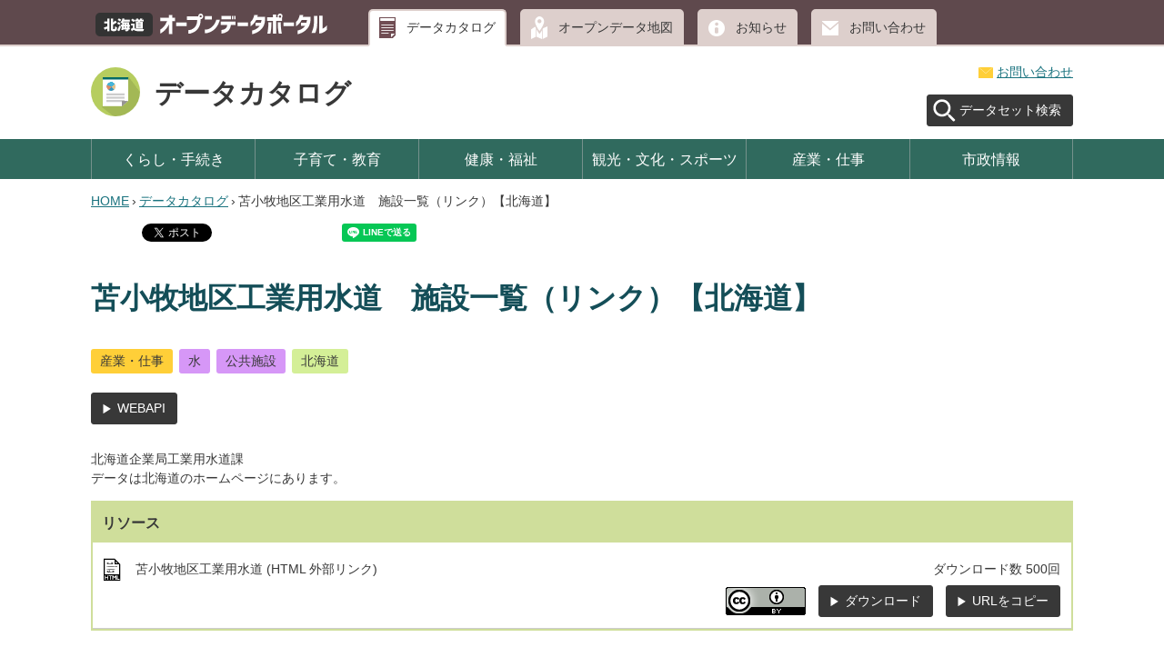

--- FILE ---
content_type: text/html; charset=UTF-8
request_url: https://www.harp.lg.jp/opendata/dataset/715.html
body_size: 3701
content:
<!doctype html>
<html lang="ja">

<head>
<meta charset="UTF-8" />
<title>苫小牧地区工業用水道　施設一覧（リンク）【北海道】 - 北海道オープンデータポータルサイト</title>
<link rel="stylesheet" media="all" href="/opendata/assets/cms/public.css" />
<script src="/opendata/assets/cms/public.js"></script>
  <link rel="stylesheet" media="all" href="/opendata/assets/js/openlayers/ol.css" />
  <script src="/opendata/assets/js/openlayers/ol.js"></script>
<script>
//<![CDATA[

  SS.config = {"site_url":"/opendata/","kana_url":"/opendata/kana/","translate_url":"/opendata/translate/","theme":{},"recommend":{"receiver_url":"https://www.harp.lg.jp/opendata/.s1/recommend/history/receiver.json","params":{"path":"/opendata/dataset/715.html","target_class":"Opendata::Dataset","target_id":715}}};

//]]>
</script>
  <meta name="viewport" content="width=device-width,initial-scale=1.0,user-scalable=yes,minimum-scale=0.25,maximum-scale=2.0">
  <link href="/opendata/css/style.css" media="all" rel="stylesheet" />
  <script src="/opendata/js/common.js"></script>
  <!--[if lt IE 9]>
    <script src="/opendata/js/html5shiv.js"></script>
    <script src="/opendata/js/selectivizr.js"></script>
  <![endif]-->




</head>

<body id="body--dataset-715" class="body--dataset dataset">
<div id="page">
  <header id="head">
    <div class="wrap">
      <div class="logo">
  <h1><a href="/opendata/"><img src="/opendata/img/logo.png" alt="Open Data" /></a></h1>
</div>
<div class="tab">
  <nav>
    <ul>
      <li class="dataset"><a href="/opendata/dataset/">データカタログ</a></li>
      <li class="app"><a href="/opendata/dataset/map/">オープンデータ地図</a></li>
      <li class="docs"><a href="/opendata/docs/">お知らせ</a></li>
      <li class="inquiry"><a href="/opendata/inquiry/">お問い合わせ</a></li>
    </ul>
  </nav>
</div>
    </div>
  </header>
  <header id="site-title" class="dataset">
  <h1 class="logo dataset-logo"><a href="/opendata/dataset/">データカタログ</a></h1>
  <div class="menu">
    <div class="u-menu">
      <div class="inquiry">
        <a href="/opendata/inquiry">お問い合わせ</a>
      </div>
    </div>
    <div class="l-menu">
      <nav>
        <ul>
          <li><a class="search" href="/opendata/dataset/search/">データセット検索</a></li>
        </ul>
      </nav>
    </div>
  </div>
</header>
<nav id="gnav">
  <ul>
    <li class="kurashi"><a href="/opendata/dataset/bunya/kurashi/">くらし・手続き</a></li>
    <li class="kosodate"><a href="/opendata/dataset/bunya/kosodate/">子育て・教育</a></li>
    <li class="kenko"><a href="/opendata/dataset/bunya/kenko/">健康・福祉</a></li>
    <li class="kanko"><a href="/opendata/dataset/bunya/kanko/">観光・文化・スポーツ</a></li>
    <li class="sangyo"><a href="/opendata/dataset/bunya/sangyo/">産業・仕事</a></li>
    <li class="shisei"><a href="/opendata/dataset/bunya/shisei/">市政情報</a></li>
  </ul>
</nav>

  <div id="wrap" class="one">
    <div class="crumbs">
    <div class="crumb" itemscope itemtype="http://schema.org/BreadcrumbList">
      <span class="page" itemprop="itemListElement" itemscope itemtype="http://schema.org/ListItem"><span itemprop="name"><a itemprop="item" href="/opendata/">HOME</a></span><meta itemprop="position" content="1"></span><span class="separator">&rsaquo;</span><span class="page" itemprop="itemListElement" itemscope itemtype="http://schema.org/ListItem"><span itemprop="name"><a itemprop="item" href="/opendata/dataset/">データカタログ</a></span><meta itemprop="position" content="2"></span><span class="separator">&rsaquo;</span><span class="page" itemprop="itemListElement" itemscope itemtype="http://schema.org/ListItem"><span itemprop="name">苫小牧地区工業用水道　施設一覧（リンク）【北海道】</span><meta itemprop="position" content="3"></span>
    </div>
</div>

    <div id="main">
      
<div class="cms-sns_share">

<div id="fb-root"></div>
<script>(function(d, s, id) {
  var js, fjs = d.getElementsByTagName(s)[0];
  if (d.getElementById(id)) return;
  js = d.createElement(s); js.id = id;
  js.src = "//connect.facebook.net/ja_JP/sdk.js#xfbml=1&version=v2.8";
  fjs.parentNode.insertBefore(js, fjs);
}(document, 'script', 'facebook-jssdk'));</script>

    <div class="site fb fb-like">
      <div class="fb-like" data-href="https://www.harp.lg.jp/opendata/dataset/715.html" data-layout="button_count" data-action="like"></div>
    </div>

    <div class="site fb fb-share">
      <div class="fb-share-button" data-href="https://www.harp.lg.jp/opendata/dataset/715.html" data-layout="button_count"></div>
    </div>

    <div class="site twitter">
      <a href="https://twitter.com/share" class="twitter-share-button" data-url="https://www.harp.lg.jp/opendata/dataset/715.html">ツイート</a>
      <script>!function(d,s,id){var js,fjs=d.getElementsByTagName(s)[0],p=/^http:/.test(d.location)?'http':'https';
      if(!d.getElementById(id)){js=d.createElement(s);js.id=id;js.src=p+'://platform.twitter.com/widgets.js';
      fjs.parentNode.insertBefore(js,fjs);}}(document, 'script', 'twitter-wjs');</script>
    </div>

    <div class="site hatena">
      <a href="http://b.hatena.ne.jp/entry/https://www.harp.lg.jp/opendata/dataset/715.html" class="hatena-bookmark-button"
        data-hatena-bookmark-layout="standard-balloon"
        data-hatena-bookmark-lang="ja" title="このエントリーをはてなブックマークに追加">
        <img src="//b.st-hatena.com/images/entry-button/button-only@2x.png"
          alt="このエントリーをはてなブックマークに追加" width="20" height="20" style="border: none;" /></a>
      <script type="text/javascript" src="//b.st-hatena.com/js/bookmark_button.js" charset="utf-8" async="async"></script>
    </div>

    <div class="site line">
      <div class="line-it-button" style="display: none;" data-type="share-a" data-lang="ja" ></div>
      <script src="//scdn.line-apps.com/n/line_it/thirdparty/loader.min.js" async="async" defer="defer" ></script>
    </div>
</div>

      <!-- layout_yield --><link href="/opendata/assets/css/colorbox/colorbox.css" media="all" rel="stylesheet" />
<script src="/opendata/assets/js/jquery.colorbox.js"></script>
<script src="/opendata/assets/opendata/public.js"></script>
<script>
//<![CDATA[
$(function() {

//Tabs
SS_Tabs.render("#dataset-tabs-14");


//show apps
$.ajax({
  url: "/opendata/dataset/715/apps/show.html",
  success: function (data) {
    $(".dataset-apps").html(data);
  }
});

//show ideas
$.ajax({
  url: "/opendata/dataset/715/ideas/show.html",
  success: function (data) {
    $(".dataset-ideas").html(data);
  }
});

//hide categorise
$(".categories a[data-class=other]").click(function () {
  var type;
  type = $(this).attr("class");
  $(".categories a." + type).show();
  $(this).remove();
  return false;
});

//preview
$("a.content").colorbox({
  fixed: true,
  width: "90%",
  height: "90%",
  onComplete: function () {
    if (window.colorbox_onComplete) {
      window.colorbox_onComplete();
    }
  }
});

SS.renderClipboardCopy();

});
//]]>
</script>
<header>
  <h1 class="name">苫小牧地区工業用水道　施設一覧（リンク）【北海道】</h1>
</header>


<nav class="categories">
      <a class="category" href="/opendata/dataset/search/?s%5Bcategory_id%5D=9">産業・仕事</a>
      <a class="estat-category" href="/opendata/dataset/search/?s%5Bestat_category_id%5D=225">水</a>
      <a class="estat-category" href="/opendata/dataset/search/?s%5Bestat_category_id%5D=228">公共施設</a>
      <a class="area" href="/opendata/dataset/search/?s%5Barea_id%5D=12">北海道</a>
</nav>

  <div class="api"><a rel="nofollow" href="/opendata/api/package_show?id=dd1637ca-dc68-4e48-82d3-1b8aab2a6005">WEBAPI</a></div>

<div class="text">
  <p>北海道企業局工業用水道課</p><p>データは北海道のホームページにあります。</p>
</div>


<div class="dataset-tabs tabs" id="dataset-tabs-14">
  <article class="tab" id="cms-tab-14-0">
    <header><h2>リソース</h2></header>
    <div class="pages">
      <div class="info-wrap">
        <div class="resources">
          <header>
            <h1>リソース</h1>
          </header>

  <div class="resource" data-uuid="5a9c5004-7b0c-4174-9a21-b62ef1012647">
    <div class="info">
      <div class="name format-html">
        苫小牧地区工業用水道 (HTML 外部リンク)
      </div>
        <div class="download-count">
          <span class="label">ダウンロード数</span>
          <span class="count">500回</span>
        </div>
    </div>

    <div class="icons">
        <span class="license">
            <img alt="表示（CC BY）" src="/opendata/fs/1/3/_/cc-by.png" />
        </span>

      <div class="download-wrap">
        <a class="download" data-url="https://www.pref.hokkaido.lg.jp/kg/kgs/about-tomakomai.html" rel="nofollow" href="/opendata/dataset/715/resource/4509/source-url">ダウンロード</a>
      </div>
      <div class="clipboard-wrap">
        <a class="ss-clipboard-copy" rel="nofollow" data-clip-attr="data-full-url" data-full-url="https://www.harp.lg.jp/opendata/dataset/715/resource/4509/source-url" href="/opendata/dataset/715/resource/4509/source-url">URLをコピー</a>
      </div>
    </div>

  </div>

        </div>

        <dl class="cio-format author">
          <dt>No</dt>
          <dd>0000000715</dd>

          <dt>API</dt>
          <dd>
            <span class="api-state">有</span>
            <span class="api-uuid">dd1637ca-dc68-4e48-82d3-1b8aab2a6005</span>
          </dd>





            <dt>データ作成者</dt>
            <dd>企業局<br/></dd>

          <dt>作成日時</dt>
          <dd>2019-06-07<br/></dd>

          <dt>更新日時</dt>
          <dd>2022-06-06<br/></dd>
        </dl>

      </div>
    </div>
    <nav class="feed"></nav>
  </article>
</div>



<footer class="contact">
  <h2>お問い合わせ</h2>
    <p class="group">企業局</p>
    <dl class="link">
      <dt>リンクURL:</dt>
      <dd><a href="https://www.harp.lg.jp/iWczApRq">ご意見・ご質問等</a></dd>
    </dl>
</footer>

<!-- /layout_yield -->
    </div>
  </div>

  <footer id="foot">
  <nav>
    <a href="/opendata/terms.html">利用規約</a> | <a href="/opendata/inquiry/">お問い合わせ</a>
  </nav>
  <div id="copyright">
    <small>(c) 北海道電子自治体共同運営協議会</small>
    <p class="powerd_by">Powerd by <a href="http://www.ss-proj.org/" target="_blank" title="Shirasagiのサイトへ（別のタブに表示します）">Shirasagi</a></p>
  </div>
</footer>

</div>
<script type="text/javascript" src="/_Incapsula_Resource?SWJIYLWA=719d34d31c8e3a6e6fffd425f7e032f3&ns=1&cb=1090361138" async></script></body>

</html>


--- FILE ---
content_type: text/html; charset=utf-8
request_url: https://www.harp.lg.jp/opendata/dataset/715/apps/show.html
body_size: -163
content:
<div class="detail">
  <div class="info-wrap">
    <div class="dataset-apps">
      <div class="apps">
        <table class="index">
        <tbody>
        </tbody>
        </table>
      </div>
    </div>
  </div>
</div>


--- FILE ---
content_type: text/html; charset=utf-8
request_url: https://www.harp.lg.jp/opendata/dataset/715/ideas/show.html
body_size: -133
content:
<div class="detail">
  <div class="info-wrap">
    <div class="dataset-ideas">
      <div class="ideas">
        <table class="index">
          <tbody>
          </tbody>
        </table>
      </div>
    </div>
  </div>
</div>


--- FILE ---
content_type: text/css
request_url: https://www.harp.lg.jp/opendata/css/style.css
body_size: 19347
content:
header,footer,nav,section,article,figure,aside{display:block;margin:0px}html,body,div,span,object,iframe,h1,h2,h3,h4,h5,h6,p,blockquote,pre,abbr,address,cite,code,del,dfn,em,img,ins,kbd,q,samp,small,strong,sub,sup,var,b,i,dl,dt,dd,ol,ul,li,fieldset,form,label,legend,table,caption,tbody,tfoot,thead,tr,th,td,article,aside,canvas,details,figcaption,figure,footer,header,hgroup,menu,nav,section,summary,time,mark,audio,video{margin:0;padding:0;border:0;outline:0;font-size:100%;vertical-align:baseline;background:transparent}body{line-height:1.85;-webkit-text-size-adjust:100%}article,aside,details,figcaption,figure,footer,header,hgroup,menu,nav,section{display:block}nav ul{list-style:none}blockquote,q{quotes:none}blockquote:before,blockquote:after,q:before,q:after{content:'';content:none}a{margin:0;padding:0;font-size:100%;vertical-align:baseline;background:transparent}ins{background-color:#ff9;color:#000;text-decoration:none}mark{background-color:#ff9;color:#000;font-style:italic;font-weight:bold}del{text-decoration:line-through}abbr[title],dfn[title]{border-bottom:1px dotted;cursor:help}table{border-collapse:collapse;border-spacing:0}hr{display:block;height:1px;border:0;border-top:1px solid #cccccc;margin:1em 0;padding:0}input,select{vertical-align:middle}html{height:100%;font-family:Meiryo,"メイリオ",Tahoma,"Hiragino Kaku Gothic Pro","ヒラギノ角ゴ Pro W3",Verdana,"MS PGothic","ＭＳ　Ｐゴシック",sans-serif}body{height:100%;margin:0 auto;font-family:Meiryo,"メイリオ",Tahoma,"Hiragino Kaku Gothic Pro","ヒラギノ角ゴ Pro W3",Verdana,"MS PGothic","ＭＳ　Ｐゴシック",sans-serif;font-size:100%;line-height:1.5;color:#383838}h1,h2,h3,h4,h5{margin:0px;font-size:100%}a{color:#1a737f}a:visited{color:#b8384e}a:hover,a:active{color:#667f11}rp,rt{background:#fff;color:#383838;font-size:86%;font-weight:normal}rp{margin:0px}img{vertical-align:middle}select,input,textarea,button{font-size:100%;font-family:Meiryo,"メイリオ",Tahoma,"Hiragino Kaku Gothic Pro","ヒラギノ角ゴ Pro W3",Verdana,"MS PGothic","ＭＳ　Ｐゴシック",sans-serif}select{padding:4px 5px}input[type=text],input[type=password],input[type=date],input[type=datetime],input[type=url],input[type=email],input[type=number]{width:70%;min-height:1.8em;margin:0 0;padding:3px 5px}input[type=number]{width:12em}textarea{width:70%;height:6.5em;padding:12px;line-height:1.4}#page{position:relative;min-height:100%;margin:0 auto;font-size:87.5%}#head{background-color:#5f494d;border-bottom:2px solid #ddcfcc}#head .wrap{zoom:1;width:1080px;margin:0 auto;padding:10px 10px 0}#head .wrap:before,#head .wrap:after{content:"\0020";display:block;height:0;overflow:hidden}#head .wrap:after{clear:both}#head .logo{float:left;margin-right:40px}#head .tab{float:left;margin-bottom:-2px}#head .tab li{float:left;margin-right:15px}#head .tab li a{display:block;padding:8px 10px 8px 40px;border:2px solid #ddcfcc;-webkit-border-radius:5px 5px 0 0;-moz-border-radius:5px 5px 0 0;-ms-border-radius:5px 5px 0 0;-o-border-radius:5px 5px 0 0;border-radius:5px 5px 0 0;color:#383838;text-decoration:none}#head .tab li a:hover{border-bottom:2px solid #fff}#head .tab .dataset a{background:#ddcfcc url(../img/ic-data-wh.png) no-repeat 10px center}#head .tab .dataset a:hover{background:#fff url(../img/ic-data-bk.png) no-repeat 10px center}#head .tab .app a{background:#ddcfcc url(../img/ic-map.png) no-repeat 10px center}#head .tab .app a:hover{background:#fff url(../img/ic-map-bk.png) no-repeat 10px center}#head .tab .docs a{background:#ddcfcc url(../img/ic-docs-wh.png) no-repeat 10px center}#head .tab .docs a:hover{background:#fff url(../img/ic-docs-bk.png) no-repeat 10px center}#head .tab .inquiry a{background:#ddcfcc url(../img/ic-inquiry-wh.png) no-repeat 10px center}#head .tab .inquiry a:hover{background:#fff url(../img/ic-inquiry-bk.png) no-repeat 10px center}#head .login{float:right}#head .login a{margin-left:14px;padding:5px 0 5px 25px;background:url(../img/ic-login.png) no-repeat left center;color:#fff}#head .login a:hover{text-decoration:none}.dataset #head .tab .dataset a{border-bottom:2px solid #fff;background:#fff url(../img/ic-data-bk.png) no-repeat 10px center}.app #head .tab .app a{border-bottom:2px solid #fff;background:#fff url(../img/ic-map-bk.png) no-repeat 10px center}.docs #head .tab .docs a{border-bottom:2px solid #fff;background:#fff url(../img/ic-docs-bk.png) no-repeat 10px center}.inquiry #head .tab .inquiry a{border-bottom:2px solid #fff;background:#fff url(../img/ic-inquiry-bk.png) no-repeat 10px center}#site-title{zoom:1;width:1080px;margin:0 auto;padding:0 10px}#site-title:before,#site-title:after{content:"\0020";display:block;height:0;overflow:hidden}#site-title:after{clear:both}#site-title .logo{float:left;margin-top:26px;font-size:30px;font-weight:bold}#site-title .logo a{color:#383838;text-decoration:none;padding-left:70px;vertical-align:middle}#site-title .logo.dataset-logo{position:relative}#site-title .logo.dataset-logo:before{content:'';position:absolute;display:block;top:50%;margin-top:-27px;width:54px;height:54px;background:url(../img/icon_document.png) 50% 50% no-repeat;border-radius:50px;background-size:cover}#site-title .menu{float:right;padding:14px 0}#site-title .menu .u-menu{zoom:1;float:right;margin-bottom:14px}#site-title .menu .u-menu:before,#site-title .menu .u-menu:after{content:"\0020";display:block;height:0;overflow:hidden}#site-title .menu .u-menu:after{clear:both}#site-title .menu .search{float:left}#site-title .menu form{zoom:1;padding:3px 10px;border:1px solid #ddcfcc;-webkit-border-radius:3px;-moz-border-radius:3px;-ms-border-radius:3px;-o-border-radius:3px;border-radius:3px}#site-title .menu form:before,#site-title .menu form:after{content:"\0020";display:block;height:0;overflow:hidden}#site-title .menu form:after{clear:both}#site-title .menu form input[type=text]{float:left;width:auto;min-height:1em;padding:0;border:none}#site-title .menu form #search-button{float:left}#site-title .menu .inquiry{float:left;margin:4px 0 0 14px;padding-left:20px;background:url(../img/ic-info.png) no-repeat left center}#site-title .menu .l-menu{zoom:1;clear:both;float:right}#site-title .menu .l-menu:before,#site-title .menu .l-menu:after{content:"\0020";display:block;height:0;overflow:hidden}#site-title .menu .l-menu:after{clear:both}#site-title .menu .l-menu li{float:left;margin-left:14px;list-style:none}#site-title .menu .l-menu li a{display:inline-block;padding:6px 12px 6px 28px;border:1px solid #383838;-webkit-border-radius:3px;-moz-border-radius:3px;-ms-border-radius:3px;-o-border-radius:3px;border-radius:3px;background:#383838 url(../img/ic-arrow-wh.png) no-repeat 12px center;color:#fff;text-decoration:none;cursor:pointer;padding-left:35px}#site-title .menu .l-menu li a:hover,#site-title .menu .l-menu li a:focus{background-color:#666}#site-title .menu .l-menu li .entry{background:#383838 url(../img/ic-upload.png) no-repeat 6px center}#site-title .menu .l-menu li .search{background:#383838 url(../img/ic-search-wh.png) no-repeat 6px center}#site-title .menu .l-menu li .group{background:#383838 url(../img/ic-group.png) no-repeat 6px center}#gnav{width:100%}#gnav ul{zoom:1;width:1080px;margin:0 auto;padding:0 10px}#gnav ul:before,#gnav ul:after{content:"\0020";display:block;height:0;overflow:hidden}#gnav ul:after{clear:both}#gnav ul li{float:left;width:179px;border-left:1px solid #75918c;list-style:none}#gnav ul li:last-child{width:178px;border-right:1px solid #75918c}#gnav ul a{display:block;padding:10px 0;color:#383838;font-size:115%;text-decoration:none;text-align:center}.dataset #gnav{background:#306a5e}.dataset #gnav a{color:#fff}.dataset #gnav ul li a:hover,.dataset #gnav ul li.current a{background:#cfde9b;color:#383838}.app #gnav{background:#00b2c4}.app #gnav ul li a:hover,.app #gnav ul li.current a{background:#d9ffe6}.idea #gnav{background:#f2dd78}.idea #gnav ul li a:hover,.idea #gnav ul li.current a{background:#fff0ca}#portal-kv{position:relative;width:100%;margin-bottom:28px;background:#c7fff9;background-image:-owg-linear-gradient(top, #c7fff9, #fff);background-image:-webkit-linear-gradient(top, #c7fff9, #fff);background-image:-moz-linear-gradient(top, #c7fff9, #fff);background-image:-o-linear-gradient(top, #c7fff9, #fff);background-image:linear-gradient(top, #c7fff9, #fff);*zoom:1;filter:progid:DXImageTransform.Microsoft.gradient(gradientType=0, startColorstr='#FFC7FFF9', endColorstr='#FFFFFFFF');background:url([data-uri])}#portal-kv:after{content:"";position:absolute;bottom:0;left:0;width:100%;height:10px 20px;background:#fff;background-image:-owg-linear-gradient(top, #fff, #dedede);background-image:-webkit-linear-gradient(top, #fff, #dedede);background-image:-moz-linear-gradient(top, #fff, #dedede);background-image:-o-linear-gradient(top, #fff, #dedede);background-image:linear-gradient(top, #fff, #dedede);*zoom:1;filter:progid:DXImageTransform.Microsoft.gradient(gradientType=0, startColorstr='#FFFFFFFF', endColorstr='#FFDEDEDE');background:url([data-uri])}#portal-kv .wrap{zoom:1;width:1080px;margin:0 auto;padding:0 10px}#portal-kv .wrap:before,#portal-kv .wrap:after{content:"\0020";display:block;height:0;overflow:hidden}#portal-kv .wrap:after{clear:both}#portal-kv h2{float:left;margin-top:30px}#portal-kv nav{float:right;margin:100px 0 28px}#portal-kv nav li{margin-bottom:14px}#portal-kv nav li:last-child{margin-bottom:0}#portal-kv nav li a{position:relative;border-radius:.3em;text-decoration:none;background:#383838;padding:2em 4em 2em 6em;box-shadow:0 5px 0 #7ed4c9}#portal-kv nav li .title{display:block;color:#fff;font-size:150%;font-weight:bold}#portal-kv nav li .summary{display:block;padding:3px 0;color:#fff;text-align:center}#portal-kv nav .dataset a{display:block;background:#383838}#portal-kv nav .dataset a:before{content:'';position:absolute;display:block;top:50%;margin-top:-27px;width:54px;height:54px;background:url(../img/icon_document.png) 50% 50% no-repeat;border-radius:50px;background-size:cover}#portal-kv nav .dataset a:before{left:1em}#portal-kv nav .dataset a:after{content:'';position:absolute;display:block;right:1.5em;top:50%;margin-top:-8px;width:0;height:0;border:solid 0 transparent;border-left-color:#b6cd5f;border-width:6px 0 6px 8px}#portal-kv nav .dataset a:hover{background:#306a5e}#portal-kv nav .dataset .summary{background:#306a5e}#portal-kv nav .app{background:#306a5e}#portal-kv nav .app:hover{background:#68931d}#portal-kv nav .app:hover .title{color:#fff}#portal-kv nav .app .title{background:url(../img/ic-app-wh-l.png) no-repeat 10px center}#portal-kv nav .app .summary{background:#68931d}#portal-kv nav .idea{background:#f2dd78}#portal-kv nav .idea:hover{background:#c79d00}#portal-kv nav .idea:hover .title{color:#fff}#portal-kv nav .idea .title{background:url(../img/ic-idea-wh-l.png) no-repeat 15px center}#portal-kv nav .idea .summary{background:#c79d00}#dataset-kv,#app-kv,#idea-kv{position:relative;width:100%;margin-bottom:28px;background:#c7fff9;background-image:-owg-linear-gradient(top, #c7fff9, #fff);background-image:-webkit-linear-gradient(top, #c7fff9, #fff);background-image:-moz-linear-gradient(top, #c7fff9, #fff);background-image:-o-linear-gradient(top, #c7fff9, #fff);background-image:linear-gradient(top, #c7fff9, #fff);*zoom:1;filter:progid:DXImageTransform.Microsoft.gradient(gradientType=0, startColorstr='#FFC7FFF9', endColorstr='#FFFFFFFF');background:url([data-uri])}#dataset-kv:after,#app-kv:after,#idea-kv:after{content:"";position:absolute;bottom:0;left:0;width:100%;height:10px;background:#fff;background-image:-owg-linear-gradient(top, #fff, #dedede);background-image:-webkit-linear-gradient(top, #fff, #dedede);background-image:-moz-linear-gradient(top, #fff, #dedede);background-image:-o-linear-gradient(top, #fff, #dedede);background-image:linear-gradient(top, #fff, #dedede);*zoom:1;filter:progid:DXImageTransform.Microsoft.gradient(gradientType=0, startColorstr='#FFFFFFFF', endColorstr='#FFDEDEDE');background:url([data-uri])}#dataset-kv .wrap,#app-kv .wrap,#idea-kv .wrap{zoom:1;width:1080px;margin:0 auto;padding:0 10px}#dataset-kv .wrap:before,#dataset-kv .wrap:after,#app-kv .wrap:before,#app-kv .wrap:after,#idea-kv .wrap:before,#idea-kv .wrap:after{content:"\0020";display:block;height:0;overflow:hidden}#dataset-kv .wrap:after,#app-kv .wrap:after,#idea-kv .wrap:after{clear:both}#dataset-kv nav,#app-kv nav,#idea-kv nav{margin:28px 0 70px 0}#dataset-kv nav ul,#app-kv nav ul,#idea-kv nav ul{zoom:1}#dataset-kv nav ul:before,#dataset-kv nav ul:after,#app-kv nav ul:before,#app-kv nav ul:after,#idea-kv nav ul:before,#idea-kv nav ul:after{content:"\0020";display:block;height:0;overflow:hidden}#dataset-kv nav ul:after,#app-kv nav ul:after,#idea-kv nav ul:after{clear:both}#dataset-kv nav li,#app-kv nav li,#idea-kv nav li{float:left;width:249px;list-style:none}#dataset-kv nav li:first-child,#app-kv nav li:first-child,#idea-kv nav li:first-child{margin-right:28px}#dataset-kv nav li a,#app-kv nav li a,#idea-kv nav li a{display:inline-block;padding:6px 12px 6px 28px;border:1px solid #383838;-webkit-border-radius:3px;-moz-border-radius:3px;-ms-border-radius:3px;-o-border-radius:3px;border-radius:3px;background:#383838 url(../img/ic-arrow-wh.png) no-repeat 12px center;color:#fff;text-decoration:none;cursor:pointer;display:block;padding:12px 12px 12px 42px}#dataset-kv nav li a:hover,#dataset-kv nav li a:focus,#app-kv nav li a:hover,#app-kv nav li a:focus,#idea-kv nav li a:hover,#idea-kv nav li a:focus{background-color:#666}#dataset-kv nav li .entry,#app-kv nav li .entry,#idea-kv nav li .entry{background:#383838 url(../img/ic-upload.png) no-repeat 12px center}#dataset-kv nav li .search,#app-kv nav li .search,#idea-kv nav li .search{background:#383838 url(../img/ic-search-wh.png) no-repeat 12px center}#body--dataset-index .dataset-count,#body--app-index .app-count,#body--idea-index .idea-count{zoom:1;position:absolute;top:-145px;right:10px;width:524px;margin:0;padding:0;border:2px solid #7ed4c9;background:#fff;line-height:6em;border-radius:.3em}#body--dataset-index .dataset-count:before,#body--dataset-index .dataset-count:after,#body--app-index .app-count:before,#body--app-index .app-count:after,#body--idea-index .idea-count:before,#body--idea-index .idea-count:after{content:"\0020";display:block;height:0;overflow:hidden}#body--dataset-index .dataset-count:after,#body--app-index .app-count:after,#body--idea-index .idea-count:after{clear:both}#body--dataset-index .dataset-count .count-label,#body--app-index .app-count .count-label,#body--idea-index .idea-count .count-label{display:inline-block;float:left;padding:33px 20px;background:#7ed4c9;line-height:1em;font-size:129%}#body--dataset-index .dataset-count .count,#body--app-index .app-count .count,#body--idea-index .idea-count .count{display:inline-block;float:left;padding:26px 10px 26px 90px;font-size:229%;line-height:1em}#body--dataset-index .dataset-count .count{background:url(../img/ic-data.png) no-repeat 45px 0.7em}#body--app-index .app-count .count{background:url(../img/ic-app.png) no-repeat 45px 0.7em}#body--idea-index .idea-count .count{background:url(../img/ic-idea.png) no-repeat 45px 0.7em}#wrap{position:relative;zoom:1;width:1080px;margin:0 auto 28px;padding:0 10px}#wrap:before,#wrap:after{content:"\0020";display:block;height:0;overflow:hidden}#wrap:after{clear:both}#main{float:left;width:803px}.one #main{float:none;width:1080px}#side{float:right;width:249px}#add{margin-bottom:28px;padding:14px;background:#eee}#add h2{margin-bottm:14px;font-size:115%}#add .banners{text-align:center}#add .banners a{display:block;margin-bottom:14px}#add .banners span:last-child a{margin-bottom:0}.resource-pdf img{width:100%}.resource-content .resource-name{padding:10px;color:#b8384e;font-weight:bold}.resource-content .pagination{border-radius:6px;text-align:left}.resource-content .tabs li{display:inline-block;min-width:100px;margin-right:10px;padding:10px;text-align:center;background-color:#ccd6d6;border-radius:6px 6px 0 0;text-decoration:none}.resource-content .tabs li.current{background-color:#00b2c4}.resource-content .tabs li a{display:block;text-decoration:none;color:#000}.resource-content tr{border-bottom:1px solid #b3b3b3}.resource-content tr:first-child{border-top:1px solid #b3b3b3}.resource-content tr td{min-width:100px}.resource-content .cells+div{padding:10px}.resource-content #map-canvas{height:350px !important}.opendatamap a{display:inline-block;padding:6px 12px 6px 28px;border:1px solid #383838;-webkit-border-radius:3px;-moz-border-radius:3px;-ms-border-radius:3px;-o-border-radius:3px;border-radius:3px;background:#383838 url(../img/ic-arrow-wh.png) no-repeat 12px center;color:#fff;text-decoration:none;cursor:pointer;width:100%;text-align:center;box-sizing:border-box}.opendatamap a:hover,.opendatamap a:focus{background-color:#666}.body--dataset-map #wrap{width:100%;min-width:1080px;padding:0}.crumb{width:1000px}.body--dataset-map #main{float:none;display:-webkit-flex;display:flex;width:100%}.body--dataset-map #main .dataset-search{width:300px;height:600px;overflow-y:scroll;padding:10px;border:1px solid #ccc;border-right:none;box-sizing:border-box}.body--dataset-map #main .dataset-search #ajax-search{display:inline-block;padding:6px 12px 6px 28px;border:1px solid #383838;-webkit-border-radius:3px;-moz-border-radius:3px;-ms-border-radius:3px;-o-border-radius:3px;border-radius:3px;background:#383838 url(../img/ic-arrow-wh.png) no-repeat 12px center;color:#fff;text-decoration:none;cursor:pointer;width:100%;box-sizing:border-box}.body--dataset-map #main .dataset-search #ajax-search:hover,.body--dataset-map #main .dataset-search #ajax-search:focus{background-color:#666}.body--dataset-map #main .dataset-search .settings{margin-bottom:20px}.body--dataset-map #main .selected-dataset article{margin-bottom:10px;border-bottom:1px solid #ccc}.body--dataset-map #main .selected-dataset article header{position:relative;margin-bottom:10px}.body--dataset-map #main .selected-dataset article .dataset-no{display:block}.body--dataset-map #main .selected-dataset article .dataset-no,.body--dataset-map #main .selected-dataset article .dataset-name{font-weight:bold}.body--dataset-map #main .selected-dataset article .dataset-name{box-sizing:border-box}.body--dataset-map #main .selected-dataset article button{position:absolute;top:-3px;right:0;border:none;box-sizing:border-box}.body--dataset-map #main .selected-dataset article label{display:-webkit-flex;display:flex}.body--dataset-map #main .selected-dataset ul{list-style:none}.body--dataset-map #main .selected-dataset ul li{margin-bottom:12px}.body--dataset-map #main .selected-dataset .deselect{padding:1px 5px;border-radius:6px;background:#306a5e;color:#fff}.body--dataset-map #main .selected-dataset .deselect:hover{opacity:0.8}.body--dataset-map #main .dataset-map{width:calc(100% - 300px)}.body--dataset-map #main #map-canvas{width:100%;border:1px solid #ccc;box-sizing:border-box}.body--dataset-map #ajax-box .submitters{text-align:center}.body--dataset-map #ajax-box .submitters{text-align:center;margin:20px 0 0}.body--dataset-map #ajax-box .btn{display:inline-block;padding:6px 12px 6px 28px;border:1px solid #383838;-webkit-border-radius:3px;-moz-border-radius:3px;-ms-border-radius:3px;-o-border-radius:3px;border-radius:3px;background:#383838 url(../img/ic-arrow-wh.png) no-repeat 12px center;color:#fff;text-decoration:none;cursor:pointer;vertical-align:top;margin-bottom:10px;border:none}.body--dataset-map #ajax-box .btn:hover,.body--dataset-map #ajax-box .btn:focus{background-color:#666}.body--dataset-map #ajax-box .search-ui-form{margin:10px}.body--dataset-map #ajax-box table{width:100%}.body--dataset-map #ajax-box table tr{border-bottom:1px solid #d5d5d5}.body--dataset-map #ajax-box table tr:last-child{margin-bottom:30px}.body--dataset-map #ajax-box .search-ui-select{margin-top:20px}.body--dataset-map #ajax-box .pagination{margin-top:20px}.search-ui-form .submitters{margin-top:14px}.search-ui-form .submitters .btn{text-decoration:none}#ajax-box,.resource-content{font-size:87.5%}#ajax-box input[type="text"],.resource-content input[type="text"]{height:1em;padding:2px}#ajax-box input,.resource-content input{font-weight:100%}#ajax-box table,.resource-content table{width:100%}#ajax-box thead,.resource-content thead{border-bottom:1px solid #ccc}#ajax-box tr:hover,.resource-content tr:hover{background:#eee}#ajax-box th,.resource-content th{font-weight:normal;text-align:left;white-space:nowrap}#ajax-box th,#ajax-box td,.resource-content th,.resource-content td{padding:5px 10px}#ajax-box .checkbox,.resource-content .checkbox{width:20px}#foot{width:100%;margin:0 auto;border-top:1px solid #ccc;background-color:#5f494d}#foot nav{padding:7px 0;background:#eee;text-align:center}#foot #copyright{padding:7px 0;color:#fff;width:1080px;margin:0 auto;padding:10px}#foot #copyright .powerd_by{display:inline-block;float:right}#foot #copyright .powerd_by a{color:#fff}.crumbs{margin:14px 0}.crumbs .separator{margin:0 3px}.pages article,.opendata-search-groups article{padding:14px;border-bottom:1px solid #ccc}.pages article header,.opendata-search-groups article header{zoom:1}.pages article header:before,.pages article header:after,.opendata-search-groups article header:before,.opendata-search-groups article header:after{content:"\0020";display:block;height:0;overflow:hidden}.pages article header:after,.opendata-search-groups article header:after{clear:both}.pages article time,.opendata-search-groups article time{float:left;width:20%}.pages article h2,.opendata-search-groups article h2{float:left;width:80%}.pages article .point,.opendata-search-groups article .point{margin-left:7px;padding:3px 5px 0 35px;border:1px solid #ccc;-webkit-border-radius:3px;-moz-border-radius:3px;-ms-border-radius:3px;-o-border-radius:3px;border-radius:3px;background:url(../img/ic-like.png) no-repeat 5px center}.feed{zoom:1;padding-top:14px}.feed:before,.feed:after{content:"\0020";display:block;height:0;overflow:hidden}.feed:after{clear:both}.feed .more{float:right;display:inline-block;padding:6px 12px 6px 28px;border:1px solid #383838;-webkit-border-radius:3px;-moz-border-radius:3px;-ms-border-radius:3px;-o-border-radius:3px;border-radius:3px;background:#383838 url(../img/ic-arrow-wh.png) no-repeat 12px center;color:#fff;text-decoration:none;cursor:pointer}.feed .more:hover,.feed .more:focus{background-color:#666}.feed .rss{float:left;float:left;margin-top:5px;padding-left:26px;background:url(../img/ic-rss.png) no-repeat left center}.areas,.estat-categories,.tags,.formats,.licenses{clear:both}.areas div,.estat-categories div,.tags div,.formats div,.licenses div{zoom:1;margin-bottom:28px}.areas div:before,.areas div:after,.estat-categories div:before,.estat-categories div:after,.tags div:before,.tags div:after,.formats div:before,.formats div:after,.licenses div:before,.licenses div:after{content:"\0020";display:block;height:0;overflow:hidden}.areas div:after,.estat-categories div:after,.tags div:after,.formats div:after,.licenses div:after{clear:both}.areas article,.estat-categories article,.tags article,.formats article,.licenses article{float:left;margin:14px 7px 0}.areas article a,.estat-categories article a,.tags article a,.formats article a,.licenses article a{display:block;padding:3px 10px;-webkit-border-radius:3px;-moz-border-radius:3px;-ms-border-radius:3px;-o-border-radius:3px;border-radius:3px;color:#383838;text-decoration:none}.areas nav,.estat-categories nav,.tags nav,.formats nav,.licenses nav{clear:both;text-align:right}.areas nav a,.estat-categories nav a,.tags nav a,.formats nav a,.licenses nav a{display:inline-block;padding:6px 12px 6px 28px;border:1px solid #383838;-webkit-border-radius:3px;-moz-border-radius:3px;-ms-border-radius:3px;-o-border-radius:3px;border-radius:3px;background:#383838 url(../img/ic-arrow-wh.png) no-repeat 12px center;color:#fff;text-decoration:none;cursor:pointer}.areas nav a:hover,.areas nav a:focus,.estat-categories nav a:hover,.estat-categories nav a:focus,.tags nav a:hover,.tags nav a:focus,.formats nav a:hover,.formats nav a:focus,.licenses nav a:hover,.licenses nav a:focus{background-color:#666}.estat-categories article a{background:#d697f7}.estat-categories article a:hover{background:#f1dcfc}.areas article a{background:#d4ef97}.areas article a:hover{background:#e9f7cb}.tags article a{background:#caebff}.tags article a:hover{background:#e4f5ff}.formats article a{background:#ffcaca}.formats article a:hover{background:#ffe4e4}.licenses article a{background:#e5c998}.licenses article a:hover{background:#f2e4cb}.cms-sns_share{zoom:1;display:block}.cms-sns_share:before,.cms-sns_share:after{content:"\0020";display:block;height:0;overflow:hidden}.cms-sns_share:after{clear:both}.cms-sns_share div{float:left;margin-right:14px}.dataset-count,.app-count,.idea-count{float:right;margin:14px 0;padding-right:10px;border:1px solid #ccc}.dataset-count .count-label,.app-count .count-label,.idea-count .count-label{display:inline-block;margin-right:14px;padding:5px 10px;background:#ccc}.opendata-search-datasets-form,.opendata-search-groups-form,.opendata-search-apps-form,.opendata-search-ideas-form{zoom:1;clear:both;display:-webkit-flex;display:flex;-webkit-flex-wrap:wrap;flex-wrap:wrap;margin:28px 0;padding:12px;border:2px solid #cfde9b}.opendata-search-datasets-form:before,.opendata-search-datasets-form:after,.opendata-search-groups-form:before,.opendata-search-groups-form:after,.opendata-search-apps-form:before,.opendata-search-apps-form:after,.opendata-search-ideas-form:before,.opendata-search-ideas-form:after{content:"\0020";display:block;height:0;overflow:hidden}.opendata-search-datasets-form:after,.opendata-search-groups-form:after,.opendata-search-apps-form:after,.opendata-search-ideas-form:after{clear:both}.opendata-search-datasets-form dl,.opendata-search-groups-form dl,.opendata-search-apps-form dl,.opendata-search-ideas-form dl{float:left;width:249px;margin-right:14px}.opendata-search-datasets-form dl:nth-child(4n),.opendata-search-datasets-form dl:nth-child(7n),.opendata-search-groups-form dl:nth-child(4n),.opendata-search-groups-form dl:nth-child(7n),.opendata-search-apps-form dl:nth-child(4n),.opendata-search-apps-form dl:nth-child(7n),.opendata-search-ideas-form dl:nth-child(4n),.opendata-search-ideas-form dl:nth-child(7n){margin-right:0}.opendata-search-datasets-form dl:nth-child(5n),.opendata-search-datasets-form dl:nth-child(8n),.opendata-search-groups-form dl:nth-child(5n),.opendata-search-groups-form dl:nth-child(8n),.opendata-search-apps-form dl:nth-child(5n),.opendata-search-apps-form dl:nth-child(8n),.opendata-search-ideas-form dl:nth-child(5n),.opendata-search-ideas-form dl:nth-child(8n){clear:both}.opendata-search-datasets-form dl.group,.opendata-search-groups-form dl.group,.opendata-search-apps-form dl.group,.opendata-search-ideas-form dl.group{margin-right:14px}.opendata-search-datasets-form dl dd,.opendata-search-groups-form dl dd,.opendata-search-apps-form dl dd,.opendata-search-ideas-form dl dd{margin-bottom:14px}.opendata-search-datasets-form dl input,.opendata-search-groups-form dl input,.opendata-search-apps-form dl input,.opendata-search-ideas-form dl input{width:237px}.opendata-search-datasets-form dl select,.opendata-search-groups-form dl select,.opendata-search-apps-form dl select,.opendata-search-ideas-form dl select{width:249px}.opendata-search-datasets-form .send input,.opendata-search-groups-form .send input,.opendata-search-apps-form .send input,.opendata-search-ideas-form .send input{float:right;display:inline-block;padding:6px 12px 6px 28px;border:1px solid #383838;-webkit-border-radius:3px;-moz-border-radius:3px;-ms-border-radius:3px;-o-border-radius:3px;border-radius:3px;background:#383838 url(../img/ic-arrow-wh.png) no-repeat 12px center;color:#fff;text-decoration:none;cursor:pointer}.opendata-search-datasets-form .send input:hover,.opendata-search-datasets-form .send input:focus,.opendata-search-groups-form .send input:hover,.opendata-search-groups-form .send input:focus,.opendata-search-apps-form .send input:hover,.opendata-search-apps-form .send input:focus,.opendata-search-ideas-form .send input:hover,.opendata-search-ideas-form .send input:focus{background-color:#666}.opendata-search-apps-form{border:2px solid #306a5e}.opendata-search-ideas-form{border:2px solid #f2dd78}.dataset .one header .id,.app .one header .id,.idea .one header .id{float:right;padding:1em 0 0}.dataset .one header .id:before,.app .one header .id:before,.idea .one header .id:before{content:"ID:"}.dataset .one h1.name,.app .one h1.name,.idea .one h1.name{margin:1em 0;color:#144e58;font-size:229%;font-weight:bold}.dataset .one .point,.app .one .point,.idea .one .point{float:right;width:247px;padding:14px 0;border:1px solid #ccc;text-align:center}.dataset .one .point .number,.app .one .point .number,.idea .one .point .number{font-size:229%}.dataset .one .point .like a,.app .one .point .like a,.idea .one .point .like a{display:inline-block;padding:6px 12px 6px 28px;border:1px solid #383838;-webkit-border-radius:3px;-moz-border-radius:3px;-ms-border-radius:3px;-o-border-radius:3px;border-radius:3px;background:#383838 url(../img/ic-arrow-wh.png) no-repeat 12px center;color:#fff;text-decoration:none;cursor:pointer}.dataset .one .point .like a:hover,.dataset .one .point .like a:focus,.app .one .point .like a:hover,.app .one .point .like a:focus,.idea .one .point .like a:hover,.idea .one .point .like a:focus{background-color:#666}.dataset .one .categories,.app .one .categories,.idea .one .categories{zoom:1;float:left;width:803px;margin-bottom:14px}.dataset .one .categories:before,.dataset .one .categories:after,.app .one .categories:before,.app .one .categories:after,.idea .one .categories:before,.idea .one .categories:after{content:"\0020";display:block;height:0;overflow:hidden}.dataset .one .categories:after,.app .one .categories:after,.idea .one .categories:after{clear:both}.dataset .one .categories a,.app .one .categories a,.idea .one .categories a{float:left;display:block;margin:0 7px 7px 0;padding:3px 10px;-webkit-border-radius:3px;-moz-border-radius:3px;-ms-border-radius:3px;-o-border-radius:3px;border-radius:3px;color:#383838;text-decoration:none}.dataset .one .categories .estat-category,.app .one .categories .estat-category,.idea .one .categories .estat-category{background:#d697f7}.dataset .one .categories .estat-category:hover,.app .one .categories .estat-category:hover,.idea .one .categories .estat-category:hover{background:#f1dcfc}.dataset .one .categories .category,.app .one .categories .category,.idea .one .categories .category{background:#ffcf38}.dataset .one .categories .category:hover,.app .one .categories .category:hover,.idea .one .categories .category:hover{background:#ffe593}.dataset .one .categories .area,.app .one .categories .area,.idea .one .categories .area{background:#d4ef97}.dataset .one .categories .area:hover,.app .one .categories .area:hover,.idea .one .categories .area:hover{background:#e9f7cb}.dataset .one .categories .tag,.app .one .categories .tag,.idea .one .categories .tag{background:#caebff}.dataset .one .categories .tag:hover,.app .one .categories .tag:hover,.idea .one .categories .tag:hover{background:#e4f5ff}.dataset .one .text,.dataset .one div.idea,.app .one .text,.app .one div.idea,.idea .one .text,.idea .one div.idea{float:left;width:803px;margin-bottom:14px}.dataset .one .text h2,.dataset .one div.idea h2,.app .one .text h2,.app .one div.idea h2,.idea .one .text h2,.idea .one div.idea h2{font-size:129%;font-weight:bold}.dataset .one .tabs,.app .one .tabs,.idea .one .tabs{clear:both}.dataset .one .names,.app .one .names,.idea .one .names{display:none;clear:both;border-bottom:2px solid #306a5e;zoom:1;margin-bottom:28px;border-bottom:2px solid #00b2c4}.dataset .one .names:before,.dataset .one .names:after,.app .one .names:before,.app .one .names:after,.idea .one .names:before,.idea .one .names:after{content:"\0020";display:block;height:0;overflow:hidden}.dataset .one .names:after,.app .one .names:after,.idea .one .names:after{clear:both}.dataset .one .names a,.app .one .names a,.idea .one .names a{display:block;float:left;min-width:100px;margin-right:10px;padding:8px 10px 5px;-webkit-border-radius:5px 5px 0 0;-moz-border-radius:5px 5px 0 0;-ms-border-radius:5px 5px 0 0;-o-border-radius:5px 5px 0 0;border-radius:5px 5px 0 0;background:#ccd6d6;color:#383838;font-size:115%;text-decoration:none;text-align:center}.dataset .one .names a:hover,.dataset .one .names a.current,.app .one .names a:hover,.app .one .names a.current,.idea .one .names a:hover,.idea .one .names a.current{background-color:#306a5e;color:#fff}.dataset .one .names a:hover,.dataset .one .names a.current,.dataset .one .names a.dataset-current,.dataset .one .names a.app_current,.dataset .one .names a.idea-current,.app .one .names a:hover,.app .one .names a.current,.app .one .names a.dataset-current,.app .one .names a.app_current,.app .one .names a.idea-current,.idea .one .names a:hover,.idea .one .names a.current,.idea .one .names a.dataset-current,.idea .one .names a.app_current,.idea .one .names a.idea-current{background:#00b2c4;filter:none;color:#383838}.dataset .one .resources,.dataset .one #tab-sample,.app .one .resources,.app .one #tab-sample,.idea .one .resources,.idea .one #tab-sample{margin-bottom:28px;border:2px solid #cfde9b}.dataset .one .resources h1,.dataset .one #tab-sample h1,.app .one .resources h1,.app .one #tab-sample h1,.idea .one .resources h1,.idea .one #tab-sample h1{padding:10px;font-size:115%;border-bottom:2px solid #f2dd78;background:#cfde9b;border-bottom:none}.dataset .one .resources .resource,.dataset .one .resources .url-resource,.dataset .one .resources .appfile,.dataset .one #tab-sample .resource,.dataset .one #tab-sample .url-resource,.dataset .one #tab-sample .appfile,.app .one .resources .resource,.app .one .resources .url-resource,.app .one .resources .appfile,.app .one #tab-sample .resource,.app .one #tab-sample .url-resource,.app .one #tab-sample .appfile,.idea .one .resources .resource,.idea .one .resources .url-resource,.idea .one .resources .appfile,.idea .one #tab-sample .resource,.idea .one #tab-sample .url-resource,.idea .one #tab-sample .appfile{zoom:1;padding:12px;border-bottom:1px solid #ccc}.dataset .one .resources .resource:before,.dataset .one .resources .resource:after,.dataset .one .resources .url-resource:before,.dataset .one .resources .url-resource:after,.dataset .one .resources .appfile:before,.dataset .one .resources .appfile:after,.dataset .one #tab-sample .resource:before,.dataset .one #tab-sample .resource:after,.dataset .one #tab-sample .url-resource:before,.dataset .one #tab-sample .url-resource:after,.dataset .one #tab-sample .appfile:before,.dataset .one #tab-sample .appfile:after,.app .one .resources .resource:before,.app .one .resources .resource:after,.app .one .resources .url-resource:before,.app .one .resources .url-resource:after,.app .one .resources .appfile:before,.app .one .resources .appfile:after,.app .one #tab-sample .resource:before,.app .one #tab-sample .resource:after,.app .one #tab-sample .url-resource:before,.app .one #tab-sample .url-resource:after,.app .one #tab-sample .appfile:before,.app .one #tab-sample .appfile:after,.idea .one .resources .resource:before,.idea .one .resources .resource:after,.idea .one .resources .url-resource:before,.idea .one .resources .url-resource:after,.idea .one .resources .appfile:before,.idea .one .resources .appfile:after,.idea .one #tab-sample .resource:before,.idea .one #tab-sample .resource:after,.idea .one #tab-sample .url-resource:before,.idea .one #tab-sample .url-resource:after,.idea .one #tab-sample .appfile:before,.idea .one #tab-sample .appfile:after{content:"\0020";display:block;height:0;overflow:hidden}.dataset .one .resources .resource:after,.dataset .one .resources .url-resource:after,.dataset .one .resources .appfile:after,.dataset .one #tab-sample .resource:after,.dataset .one #tab-sample .url-resource:after,.dataset .one #tab-sample .appfile:after,.app .one .resources .resource:after,.app .one .resources .url-resource:after,.app .one .resources .appfile:after,.app .one #tab-sample .resource:after,.app .one #tab-sample .url-resource:after,.app .one #tab-sample .appfile:after,.idea .one .resources .resource:after,.idea .one .resources .url-resource:after,.idea .one .resources .appfile:after,.idea .one #tab-sample .resource:after,.idea .one #tab-sample .url-resource:after,.idea .one #tab-sample .appfile:after{clear:both}.dataset .one .resources .resource .info,.dataset .one .resources .url-resource .info,.dataset .one .resources .appfile .info,.dataset .one #tab-sample .resource .info,.dataset .one #tab-sample .url-resource .info,.dataset .one #tab-sample .appfile .info,.app .one .resources .resource .info,.app .one .resources .url-resource .info,.app .one .resources .appfile .info,.app .one #tab-sample .resource .info,.app .one #tab-sample .url-resource .info,.app .one #tab-sample .appfile .info,.idea .one .resources .resource .info,.idea .one .resources .url-resource .info,.idea .one .resources .appfile .info,.idea .one #tab-sample .resource .info,.idea .one #tab-sample .url-resource .info,.idea .one #tab-sample .appfile .info{display:-webkit-flex;display:flex;-webkit-align-items:center;align-items:center;-webkit-justify-content:space-between;justify-content:space-between;-webkit-flex-wrap:wrap;flex-wrap:wrap}.dataset .one .resources .resource .info .name,.dataset .one .resources .url-resource .info .name,.dataset .one .resources .appfile .info .name,.dataset .one #tab-sample .resource .info .name,.dataset .one #tab-sample .url-resource .info .name,.dataset .one #tab-sample .appfile .info .name,.app .one .resources .resource .info .name,.app .one .resources .url-resource .info .name,.app .one .resources .appfile .info .name,.app .one #tab-sample .resource .info .name,.app .one #tab-sample .url-resource .info .name,.app .one #tab-sample .appfile .info .name,.idea .one .resources .resource .info .name,.idea .one .resources .url-resource .info .name,.idea .one .resources .appfile .info .name,.idea .one #tab-sample .resource .info .name,.idea .one #tab-sample .url-resource .info .name,.idea .one #tab-sample .appfile .info .name{display:block;width:500px;padding:7px 0 7px 35px}.dataset .one .resources .resource .info div[class^="name format-"],.dataset .one .resources .url-resource .info div[class^="name format-"],.dataset .one .resources .appfile .info div[class^="name format-"],.dataset .one #tab-sample .resource .info div[class^="name format-"],.dataset .one #tab-sample .url-resource .info div[class^="name format-"],.dataset .one #tab-sample .appfile .info div[class^="name format-"],.app .one .resources .resource .info div[class^="name format-"],.app .one .resources .url-resource .info div[class^="name format-"],.app .one .resources .appfile .info div[class^="name format-"],.app .one #tab-sample .resource .info div[class^="name format-"],.app .one #tab-sample .url-resource .info div[class^="name format-"],.app .one #tab-sample .appfile .info div[class^="name format-"],.idea .one .resources .resource .info div[class^="name format-"],.idea .one .resources .url-resource .info div[class^="name format-"],.idea .one .resources .appfile .info div[class^="name format-"],.idea .one #tab-sample .resource .info div[class^="name format-"],.idea .one #tab-sample .url-resource .info div[class^="name format-"],.idea .one #tab-sample .appfile .info div[class^="name format-"]{background:url(../img/file-default.gif) no-repeat left center}.dataset .one .resources .resource .info div.format-csv,.dataset .one .resources .url-resource .info div.format-csv,.dataset .one .resources .appfile .info div.format-csv,.dataset .one #tab-sample .resource .info div.format-csv,.dataset .one #tab-sample .url-resource .info div.format-csv,.dataset .one #tab-sample .appfile .info div.format-csv,.app .one .resources .resource .info div.format-csv,.app .one .resources .url-resource .info div.format-csv,.app .one .resources .appfile .info div.format-csv,.app .one #tab-sample .resource .info div.format-csv,.app .one #tab-sample .url-resource .info div.format-csv,.app .one #tab-sample .appfile .info div.format-csv,.idea .one .resources .resource .info div.format-csv,.idea .one .resources .url-resource .info div.format-csv,.idea .one .resources .appfile .info div.format-csv,.idea .one #tab-sample .resource .info div.format-csv,.idea .one #tab-sample .url-resource .info div.format-csv,.idea .one #tab-sample .appfile .info div.format-csv{background:url(../img/file-csv.png) no-repeat left center}.dataset .one .resources .resource .info div.format-xlsx,.dataset .one .resources .resource .info div.format-xls,.dataset .one .resources .url-resource .info div.format-xlsx,.dataset .one .resources .url-resource .info div.format-xls,.dataset .one .resources .appfile .info div.format-xlsx,.dataset .one .resources .appfile .info div.format-xls,.dataset .one #tab-sample .resource .info div.format-xlsx,.dataset .one #tab-sample .resource .info div.format-xls,.dataset .one #tab-sample .url-resource .info div.format-xlsx,.dataset .one #tab-sample .url-resource .info div.format-xls,.dataset .one #tab-sample .appfile .info div.format-xlsx,.dataset .one #tab-sample .appfile .info div.format-xls,.app .one .resources .resource .info div.format-xlsx,.app .one .resources .resource .info div.format-xls,.app .one .resources .url-resource .info div.format-xlsx,.app .one .resources .url-resource .info div.format-xls,.app .one .resources .appfile .info div.format-xlsx,.app .one .resources .appfile .info div.format-xls,.app .one #tab-sample .resource .info div.format-xlsx,.app .one #tab-sample .resource .info div.format-xls,.app .one #tab-sample .url-resource .info div.format-xlsx,.app .one #tab-sample .url-resource .info div.format-xls,.app .one #tab-sample .appfile .info div.format-xlsx,.app .one #tab-sample .appfile .info div.format-xls,.idea .one .resources .resource .info div.format-xlsx,.idea .one .resources .resource .info div.format-xls,.idea .one .resources .url-resource .info div.format-xlsx,.idea .one .resources .url-resource .info div.format-xls,.idea .one .resources .appfile .info div.format-xlsx,.idea .one .resources .appfile .info div.format-xls,.idea .one #tab-sample .resource .info div.format-xlsx,.idea .one #tab-sample .resource .info div.format-xls,.idea .one #tab-sample .url-resource .info div.format-xlsx,.idea .one #tab-sample .url-resource .info div.format-xls,.idea .one #tab-sample .appfile .info div.format-xlsx,.idea .one #tab-sample .appfile .info div.format-xls{background:url(../img/file-xls.png) no-repeat left center}.dataset .one .resources .resource .info div.format-doc,.dataset .one .resources .resource .info div.format-docx,.dataset .one .resources .url-resource .info div.format-doc,.dataset .one .resources .url-resource .info div.format-docx,.dataset .one .resources .appfile .info div.format-doc,.dataset .one .resources .appfile .info div.format-docx,.dataset .one #tab-sample .resource .info div.format-doc,.dataset .one #tab-sample .resource .info div.format-docx,.dataset .one #tab-sample .url-resource .info div.format-doc,.dataset .one #tab-sample .url-resource .info div.format-docx,.dataset .one #tab-sample .appfile .info div.format-doc,.dataset .one #tab-sample .appfile .info div.format-docx,.app .one .resources .resource .info div.format-doc,.app .one .resources .resource .info div.format-docx,.app .one .resources .url-resource .info div.format-doc,.app .one .resources .url-resource .info div.format-docx,.app .one .resources .appfile .info div.format-doc,.app .one .resources .appfile .info div.format-docx,.app .one #tab-sample .resource .info div.format-doc,.app .one #tab-sample .resource .info div.format-docx,.app .one #tab-sample .url-resource .info div.format-doc,.app .one #tab-sample .url-resource .info div.format-docx,.app .one #tab-sample .appfile .info div.format-doc,.app .one #tab-sample .appfile .info div.format-docx,.idea .one .resources .resource .info div.format-doc,.idea .one .resources .resource .info div.format-docx,.idea .one .resources .url-resource .info div.format-doc,.idea .one .resources .url-resource .info div.format-docx,.idea .one .resources .appfile .info div.format-doc,.idea .one .resources .appfile .info div.format-docx,.idea .one #tab-sample .resource .info div.format-doc,.idea .one #tab-sample .resource .info div.format-docx,.idea .one #tab-sample .url-resource .info div.format-doc,.idea .one #tab-sample .url-resource .info div.format-docx,.idea .one #tab-sample .appfile .info div.format-doc,.idea .one #tab-sample .appfile .info div.format-docx{background:url(../img/file-word.png) no-repeat left center}.dataset .one .resources .resource .info div.format-txt,.dataset .one .resources .url-resource .info div.format-txt,.dataset .one .resources .appfile .info div.format-txt,.dataset .one #tab-sample .resource .info div.format-txt,.dataset .one #tab-sample .url-resource .info div.format-txt,.dataset .one #tab-sample .appfile .info div.format-txt,.app .one .resources .resource .info div.format-txt,.app .one .resources .url-resource .info div.format-txt,.app .one .resources .appfile .info div.format-txt,.app .one #tab-sample .resource .info div.format-txt,.app .one #tab-sample .url-resource .info div.format-txt,.app .one #tab-sample .appfile .info div.format-txt,.idea .one .resources .resource .info div.format-txt,.idea .one .resources .url-resource .info div.format-txt,.idea .one .resources .appfile .info div.format-txt,.idea .one #tab-sample .resource .info div.format-txt,.idea .one #tab-sample .url-resource .info div.format-txt,.idea .one #tab-sample .appfile .info div.format-txt{background:url(../img/file-txt.png) no-repeat left center}.dataset .one .resources .resource .info div.format-rdf,.dataset .one .resources .url-resource .info div.format-rdf,.dataset .one .resources .appfile .info div.format-rdf,.dataset .one #tab-sample .resource .info div.format-rdf,.dataset .one #tab-sample .url-resource .info div.format-rdf,.dataset .one #tab-sample .appfile .info div.format-rdf,.app .one .resources .resource .info div.format-rdf,.app .one .resources .url-resource .info div.format-rdf,.app .one .resources .appfile .info div.format-rdf,.app .one #tab-sample .resource .info div.format-rdf,.app .one #tab-sample .url-resource .info div.format-rdf,.app .one #tab-sample .appfile .info div.format-rdf,.idea .one .resources .resource .info div.format-rdf,.idea .one .resources .url-resource .info div.format-rdf,.idea .one .resources .appfile .info div.format-rdf,.idea .one #tab-sample .resource .info div.format-rdf,.idea .one #tab-sample .url-resource .info div.format-rdf,.idea .one #tab-sample .appfile .info div.format-rdf{background:url(../img/file-rdf.png) no-repeat left center}.dataset .one .resources .resource .info div.format-xml,.dataset .one .resources .url-resource .info div.format-xml,.dataset .one .resources .appfile .info div.format-xml,.dataset .one #tab-sample .resource .info div.format-xml,.dataset .one #tab-sample .url-resource .info div.format-xml,.dataset .one #tab-sample .appfile .info div.format-xml,.app .one .resources .resource .info div.format-xml,.app .one .resources .url-resource .info div.format-xml,.app .one .resources .appfile .info div.format-xml,.app .one #tab-sample .resource .info div.format-xml,.app .one #tab-sample .url-resource .info div.format-xml,.app .one #tab-sample .appfile .info div.format-xml,.idea .one .resources .resource .info div.format-xml,.idea .one .resources .url-resource .info div.format-xml,.idea .one .resources .appfile .info div.format-xml,.idea .one #tab-sample .resource .info div.format-xml,.idea .one #tab-sample .url-resource .info div.format-xml,.idea .one #tab-sample .appfile .info div.format-xml{background:url(../img/file-txt.png) no-repeat left center}.dataset .one .resources .resource .info div.format-zip,.dataset .one .resources .url-resource .info div.format-zip,.dataset .one .resources .appfile .info div.format-zip,.dataset .one #tab-sample .resource .info div.format-zip,.dataset .one #tab-sample .url-resource .info div.format-zip,.dataset .one #tab-sample .appfile .info div.format-zip,.app .one .resources .resource .info div.format-zip,.app .one .resources .url-resource .info div.format-zip,.app .one .resources .appfile .info div.format-zip,.app .one #tab-sample .resource .info div.format-zip,.app .one #tab-sample .url-resource .info div.format-zip,.app .one #tab-sample .appfile .info div.format-zip,.idea .one .resources .resource .info div.format-zip,.idea .one .resources .url-resource .info div.format-zip,.idea .one .resources .appfile .info div.format-zip,.idea .one #tab-sample .resource .info div.format-zip,.idea .one #tab-sample .url-resource .info div.format-zip,.idea .one #tab-sample .appfile .info div.format-zip{background:url(../img/file-zip.png) no-repeat left center}.dataset .one .resources .resource .info div.format-html,.dataset .one .resources .url-resource .info div.format-html,.dataset .one .resources .appfile .info div.format-html,.dataset .one #tab-sample .resource .info div.format-html,.dataset .one #tab-sample .url-resource .info div.format-html,.dataset .one #tab-sample .appfile .info div.format-html,.app .one .resources .resource .info div.format-html,.app .one .resources .url-resource .info div.format-html,.app .one .resources .appfile .info div.format-html,.app .one #tab-sample .resource .info div.format-html,.app .one #tab-sample .url-resource .info div.format-html,.app .one #tab-sample .appfile .info div.format-html,.idea .one .resources .resource .info div.format-html,.idea .one .resources .url-resource .info div.format-html,.idea .one .resources .appfile .info div.format-html,.idea .one #tab-sample .resource .info div.format-html,.idea .one #tab-sample .url-resource .info div.format-html,.idea .one #tab-sample .appfile .info div.format-html{background:url(../img/file-html.png) no-repeat left center}.dataset .one .resources .resource .info div.format-ppt,.dataset .one .resources .resource .info div.format-pptx,.dataset .one .resources .url-resource .info div.format-ppt,.dataset .one .resources .url-resource .info div.format-pptx,.dataset .one .resources .appfile .info div.format-ppt,.dataset .one .resources .appfile .info div.format-pptx,.dataset .one #tab-sample .resource .info div.format-ppt,.dataset .one #tab-sample .resource .info div.format-pptx,.dataset .one #tab-sample .url-resource .info div.format-ppt,.dataset .one #tab-sample .url-resource .info div.format-pptx,.dataset .one #tab-sample .appfile .info div.format-ppt,.dataset .one #tab-sample .appfile .info div.format-pptx,.app .one .resources .resource .info div.format-ppt,.app .one .resources .resource .info div.format-pptx,.app .one .resources .url-resource .info div.format-ppt,.app .one .resources .url-resource .info div.format-pptx,.app .one .resources .appfile .info div.format-ppt,.app .one .resources .appfile .info div.format-pptx,.app .one #tab-sample .resource .info div.format-ppt,.app .one #tab-sample .resource .info div.format-pptx,.app .one #tab-sample .url-resource .info div.format-ppt,.app .one #tab-sample .url-resource .info div.format-pptx,.app .one #tab-sample .appfile .info div.format-ppt,.app .one #tab-sample .appfile .info div.format-pptx,.idea .one .resources .resource .info div.format-ppt,.idea .one .resources .resource .info div.format-pptx,.idea .one .resources .url-resource .info div.format-ppt,.idea .one .resources .url-resource .info div.format-pptx,.idea .one .resources .appfile .info div.format-ppt,.idea .one .resources .appfile .info div.format-pptx,.idea .one #tab-sample .resource .info div.format-ppt,.idea .one #tab-sample .resource .info div.format-pptx,.idea .one #tab-sample .url-resource .info div.format-ppt,.idea .one #tab-sample .url-resource .info div.format-pptx,.idea .one #tab-sample .appfile .info div.format-ppt,.idea .one #tab-sample .appfile .info div.format-pptx{background:url(../img/file-ppt.png) no-repeat left center}.dataset .one .resources .resource .info div.format-kml,.dataset .one .resources .url-resource .info div.format-kml,.dataset .one .resources .appfile .info div.format-kml,.dataset .one #tab-sample .resource .info div.format-kml,.dataset .one #tab-sample .url-resource .info div.format-kml,.dataset .one #tab-sample .appfile .info div.format-kml,.app .one .resources .resource .info div.format-kml,.app .one .resources .url-resource .info div.format-kml,.app .one .resources .appfile .info div.format-kml,.app .one #tab-sample .resource .info div.format-kml,.app .one #tab-sample .url-resource .info div.format-kml,.app .one #tab-sample .appfile .info div.format-kml,.idea .one .resources .resource .info div.format-kml,.idea .one .resources .url-resource .info div.format-kml,.idea .one .resources .appfile .info div.format-kml,.idea .one #tab-sample .resource .info div.format-kml,.idea .one #tab-sample .url-resource .info div.format-kml,.idea .one #tab-sample .appfile .info div.format-kml{background:url(../img/file-kml.png) no-repeat left center}.dataset .one .resources .resource .info div.format-jpg,.dataset .one .resources .url-resource .info div.format-jpg,.dataset .one .resources .appfile .info div.format-jpg,.dataset .one #tab-sample .resource .info div.format-jpg,.dataset .one #tab-sample .url-resource .info div.format-jpg,.dataset .one #tab-sample .appfile .info div.format-jpg,.app .one .resources .resource .info div.format-jpg,.app .one .resources .url-resource .info div.format-jpg,.app .one .resources .appfile .info div.format-jpg,.app .one #tab-sample .resource .info div.format-jpg,.app .one #tab-sample .url-resource .info div.format-jpg,.app .one #tab-sample .appfile .info div.format-jpg,.idea .one .resources .resource .info div.format-jpg,.idea .one .resources .url-resource .info div.format-jpg,.idea .one .resources .appfile .info div.format-jpg,.idea .one #tab-sample .resource .info div.format-jpg,.idea .one #tab-sample .url-resource .info div.format-jpg,.idea .one #tab-sample .appfile .info div.format-jpg{background:url(../img/file-jpg.png) no-repeat left center}.dataset .one .resources .resource .info div.format-gif,.dataset .one .resources .url-resource .info div.format-gif,.dataset .one .resources .appfile .info div.format-gif,.dataset .one #tab-sample .resource .info div.format-gif,.dataset .one #tab-sample .url-resource .info div.format-gif,.dataset .one #tab-sample .appfile .info div.format-gif,.app .one .resources .resource .info div.format-gif,.app .one .resources .url-resource .info div.format-gif,.app .one .resources .appfile .info div.format-gif,.app .one #tab-sample .resource .info div.format-gif,.app .one #tab-sample .url-resource .info div.format-gif,.app .one #tab-sample .appfile .info div.format-gif,.idea .one .resources .resource .info div.format-gif,.idea .one .resources .url-resource .info div.format-gif,.idea .one .resources .appfile .info div.format-gif,.idea .one #tab-sample .resource .info div.format-gif,.idea .one #tab-sample .url-resource .info div.format-gif,.idea .one #tab-sample .appfile .info div.format-gif{background:url(../img/file-gif.png) no-repeat left center}.dataset .one .resources .resource .info div.format-png,.dataset .one .resources .url-resource .info div.format-png,.dataset .one .resources .appfile .info div.format-png,.dataset .one #tab-sample .resource .info div.format-png,.dataset .one #tab-sample .url-resource .info div.format-png,.dataset .one #tab-sample .appfile .info div.format-png,.app .one .resources .resource .info div.format-png,.app .one .resources .url-resource .info div.format-png,.app .one .resources .appfile .info div.format-png,.app .one #tab-sample .resource .info div.format-png,.app .one #tab-sample .url-resource .info div.format-png,.app .one #tab-sample .appfile .info div.format-png,.idea .one .resources .resource .info div.format-png,.idea .one .resources .url-resource .info div.format-png,.idea .one .resources .appfile .info div.format-png,.idea .one #tab-sample .resource .info div.format-png,.idea .one #tab-sample .url-resource .info div.format-png,.idea .one #tab-sample .appfile .info div.format-png{background:url(../img/file-png.png) no-repeat left center}.dataset .one .resources .resource .info div.format-bmp,.dataset .one .resources .url-resource .info div.format-bmp,.dataset .one .resources .appfile .info div.format-bmp,.dataset .one #tab-sample .resource .info div.format-bmp,.dataset .one #tab-sample .url-resource .info div.format-bmp,.dataset .one #tab-sample .appfile .info div.format-bmp,.app .one .resources .resource .info div.format-bmp,.app .one .resources .url-resource .info div.format-bmp,.app .one .resources .appfile .info div.format-bmp,.app .one #tab-sample .resource .info div.format-bmp,.app .one #tab-sample .url-resource .info div.format-bmp,.app .one #tab-sample .appfile .info div.format-bmp,.idea .one .resources .resource .info div.format-bmp,.idea .one .resources .url-resource .info div.format-bmp,.idea .one .resources .appfile .info div.format-bmp,.idea .one #tab-sample .resource .info div.format-bmp,.idea .one #tab-sample .url-resource .info div.format-bmp,.idea .one #tab-sample .appfile .info div.format-bmp{background:url(../img/file-bmp.png) no-repeat left center}.dataset .one .resources .resource .info div.format-pdf,.dataset .one .resources .url-resource .info div.format-pdf,.dataset .one .resources .appfile .info div.format-pdf,.dataset .one #tab-sample .resource .info div.format-pdf,.dataset .one #tab-sample .url-resource .info div.format-pdf,.dataset .one #tab-sample .appfile .info div.format-pdf,.app .one .resources .resource .info div.format-pdf,.app .one .resources .url-resource .info div.format-pdf,.app .one .resources .appfile .info div.format-pdf,.app .one #tab-sample .resource .info div.format-pdf,.app .one #tab-sample .url-resource .info div.format-pdf,.app .one #tab-sample .appfile .info div.format-pdf,.idea .one .resources .resource .info div.format-pdf,.idea .one .resources .url-resource .info div.format-pdf,.idea .one .resources .appfile .info div.format-pdf,.idea .one #tab-sample .resource .info div.format-pdf,.idea .one #tab-sample .url-resource .info div.format-pdf,.idea .one #tab-sample .appfile .info div.format-pdf{background:url(../img/file-pdf.gif) no-repeat left center}.dataset .one .resources .resource .icons,.dataset .one .resources .url-resource .icons,.dataset .one .resources .appfile .icons,.dataset .one #tab-sample .resource .icons,.dataset .one #tab-sample .url-resource .icons,.dataset .one #tab-sample .appfile .icons,.app .one .resources .resource .icons,.app .one .resources .url-resource .icons,.app .one .resources .appfile .icons,.app .one #tab-sample .resource .icons,.app .one #tab-sample .url-resource .icons,.app .one #tab-sample .appfile .icons,.idea .one .resources .resource .icons,.idea .one .resources .url-resource .icons,.idea .one .resources .appfile .icons,.idea .one #tab-sample .resource .icons,.idea .one #tab-sample .url-resource .icons,.idea .one #tab-sample .appfile .icons{display:-webkit-flex;display:flex;-webkit-align-items:center;align-items:center;-webkit-flex-wrap:wrap;flex-wrap:wrap;-webkit-justify-content:flex-end;justify-content:flex-end}.dataset .one .resources .resource .icons span,.dataset .one .resources .resource .icons div,.dataset .one .resources .url-resource .icons span,.dataset .one .resources .url-resource .icons div,.dataset .one .resources .appfile .icons span,.dataset .one .resources .appfile .icons div,.dataset .one #tab-sample .resource .icons span,.dataset .one #tab-sample .resource .icons div,.dataset .one #tab-sample .url-resource .icons span,.dataset .one #tab-sample .url-resource .icons div,.dataset .one #tab-sample .appfile .icons span,.dataset .one #tab-sample .appfile .icons div,.app .one .resources .resource .icons span,.app .one .resources .resource .icons div,.app .one .resources .url-resource .icons span,.app .one .resources .url-resource .icons div,.app .one .resources .appfile .icons span,.app .one .resources .appfile .icons div,.app .one #tab-sample .resource .icons span,.app .one #tab-sample .resource .icons div,.app .one #tab-sample .url-resource .icons span,.app .one #tab-sample .url-resource .icons div,.app .one #tab-sample .appfile .icons span,.app .one #tab-sample .appfile .icons div,.idea .one .resources .resource .icons span,.idea .one .resources .resource .icons div,.idea .one .resources .url-resource .icons span,.idea .one .resources .url-resource .icons div,.idea .one .resources .appfile .icons span,.idea .one .resources .appfile .icons div,.idea .one #tab-sample .resource .icons span,.idea .one #tab-sample .resource .icons div,.idea .one #tab-sample .url-resource .icons span,.idea .one #tab-sample .url-resource .icons div,.idea .one #tab-sample .appfile .icons span,.idea .one #tab-sample .appfile .icons div{margin-left:14px}.dataset .one .resources .resource .icons span:empty,.dataset .one .resources .resource .icons div:empty,.dataset .one .resources .url-resource .icons span:empty,.dataset .one .resources .url-resource .icons div:empty,.dataset .one .resources .appfile .icons span:empty,.dataset .one .resources .appfile .icons div:empty,.dataset .one #tab-sample .resource .icons span:empty,.dataset .one #tab-sample .resource .icons div:empty,.dataset .one #tab-sample .url-resource .icons span:empty,.dataset .one #tab-sample .url-resource .icons div:empty,.dataset .one #tab-sample .appfile .icons span:empty,.dataset .one #tab-sample .appfile .icons div:empty,.app .one .resources .resource .icons span:empty,.app .one .resources .resource .icons div:empty,.app .one .resources .url-resource .icons span:empty,.app .one .resources .url-resource .icons div:empty,.app .one .resources .appfile .icons span:empty,.app .one .resources .appfile .icons div:empty,.app .one #tab-sample .resource .icons span:empty,.app .one #tab-sample .resource .icons div:empty,.app .one #tab-sample .url-resource .icons span:empty,.app .one #tab-sample .url-resource .icons div:empty,.app .one #tab-sample .appfile .icons span:empty,.app .one #tab-sample .appfile .icons div:empty,.idea .one .resources .resource .icons span:empty,.idea .one .resources .resource .icons div:empty,.idea .one .resources .url-resource .icons span:empty,.idea .one .resources .url-resource .icons div:empty,.idea .one .resources .appfile .icons span:empty,.idea .one .resources .appfile .icons div:empty,.idea .one #tab-sample .resource .icons span:empty,.idea .one #tab-sample .resource .icons div:empty,.idea .one #tab-sample .url-resource .icons span:empty,.idea .one #tab-sample .url-resource .icons div:empty,.idea .one #tab-sample .appfile .icons span:empty,.idea .one #tab-sample .appfile .icons div:empty{display:none}.dataset .one .resources .resource .icons span,.dataset .one .resources .url-resource .icons span,.dataset .one .resources .appfile .icons span,.dataset .one #tab-sample .resource .icons span,.dataset .one #tab-sample .url-resource .icons span,.dataset .one #tab-sample .appfile .icons span,.app .one .resources .resource .icons span,.app .one .resources .url-resource .icons span,.app .one .resources .appfile .icons span,.app .one #tab-sample .resource .icons span,.app .one #tab-sample .url-resource .icons span,.app .one #tab-sample .appfile .icons span,.idea .one .resources .resource .icons span,.idea .one .resources .url-resource .icons span,.idea .one .resources .appfile .icons span,.idea .one #tab-sample .resource .icons span,.idea .one #tab-sample .url-resource .icons span,.idea .one #tab-sample .appfile .icons span{margin:2px 0}.dataset .one .resources .resource .icons div a,.dataset .one .resources .url-resource .icons div a,.dataset .one .resources .appfile .icons div a,.dataset .one #tab-sample .resource .icons div a,.dataset .one #tab-sample .url-resource .icons div a,.dataset .one #tab-sample .appfile .icons div a,.app .one .resources .resource .icons div a,.app .one .resources .url-resource .icons div a,.app .one .resources .appfile .icons div a,.app .one #tab-sample .resource .icons div a,.app .one #tab-sample .url-resource .icons div a,.app .one #tab-sample .appfile .icons div a,.idea .one .resources .resource .icons div a,.idea .one .resources .url-resource .icons div a,.idea .one .resources .appfile .icons div a,.idea .one #tab-sample .resource .icons div a,.idea .one #tab-sample .url-resource .icons div a,.idea .one #tab-sample .appfile .icons div a{display:inline-block;padding:6px 12px 6px 28px;border:1px solid #383838;-webkit-border-radius:3px;-moz-border-radius:3px;-ms-border-radius:3px;-o-border-radius:3px;border-radius:3px;background:#383838 url(../img/ic-arrow-wh.png) no-repeat 12px center;color:#fff;text-decoration:none;cursor:pointer}.dataset .one .resources .resource .icons div a:hover,.dataset .one .resources .resource .icons div a:focus,.dataset .one .resources .url-resource .icons div a:hover,.dataset .one .resources .url-resource .icons div a:focus,.dataset .one .resources .appfile .icons div a:hover,.dataset .one .resources .appfile .icons div a:focus,.dataset .one #tab-sample .resource .icons div a:hover,.dataset .one #tab-sample .resource .icons div a:focus,.dataset .one #tab-sample .url-resource .icons div a:hover,.dataset .one #tab-sample .url-resource .icons div a:focus,.dataset .one #tab-sample .appfile .icons div a:hover,.dataset .one #tab-sample .appfile .icons div a:focus,.app .one .resources .resource .icons div a:hover,.app .one .resources .resource .icons div a:focus,.app .one .resources .url-resource .icons div a:hover,.app .one .resources .url-resource .icons div a:focus,.app .one .resources .appfile .icons div a:hover,.app .one .resources .appfile .icons div a:focus,.app .one #tab-sample .resource .icons div a:hover,.app .one #tab-sample .resource .icons div a:focus,.app .one #tab-sample .url-resource .icons div a:hover,.app .one #tab-sample .url-resource .icons div a:focus,.app .one #tab-sample .appfile .icons div a:hover,.app .one #tab-sample .appfile .icons div a:focus,.idea .one .resources .resource .icons div a:hover,.idea .one .resources .resource .icons div a:focus,.idea .one .resources .url-resource .icons div a:hover,.idea .one .resources .url-resource .icons div a:focus,.idea .one .resources .appfile .icons div a:hover,.idea .one .resources .appfile .icons div a:focus,.idea .one #tab-sample .resource .icons div a:hover,.idea .one #tab-sample .resource .icons div a:focus,.idea .one #tab-sample .url-resource .icons div a:hover,.idea .one #tab-sample .url-resource .icons div a:focus,.idea .one #tab-sample .appfile .icons div a:hover,.idea .one #tab-sample .appfile .icons div a:focus{background-color:#666}.dataset .one .resources .resource .text,.dataset .one .resources .url-resource .text,.dataset .one .resources .appfile .text,.dataset .one #tab-sample .resource .text,.dataset .one #tab-sample .url-resource .text,.dataset .one #tab-sample .appfile .text,.app .one .resources .resource .text,.app .one .resources .url-resource .text,.app .one .resources .appfile .text,.app .one #tab-sample .resource .text,.app .one #tab-sample .url-resource .text,.app .one #tab-sample .appfile .text,.idea .one .resources .resource .text,.idea .one .resources .url-resource .text,.idea .one .resources .appfile .text,.idea .one #tab-sample .resource .text,.idea .one #tab-sample .url-resource .text,.idea .one #tab-sample .appfile .text{margin-top:20px}.dataset .one #tab-app,.dataset .one #tab-idea,.dataset .one #tab-play,.dataset .one #tab-html,.dataset .one #tab-css,.dataset .one #tab-js,.dataset .one #tab-sample,.dataset .one #tab-dataset,.dataset .one #tab-comment,.app .one #tab-app,.app .one #tab-idea,.app .one #tab-play,.app .one #tab-html,.app .one #tab-css,.app .one #tab-js,.app .one #tab-sample,.app .one #tab-dataset,.app .one #tab-comment,.idea .one #tab-app,.idea .one #tab-idea,.idea .one #tab-play,.idea .one #tab-html,.idea .one #tab-css,.idea .one #tab-js,.idea .one #tab-sample,.idea .one #tab-dataset,.idea .one #tab-comment{margin-bottom:28px;border:2px solid #306a5e}.dataset .one #tab-app h1,.dataset .one #tab-idea h1,.dataset .one #tab-play h1,.dataset .one #tab-html h1,.dataset .one #tab-css h1,.dataset .one #tab-js h1,.dataset .one #tab-sample h1,.dataset .one #tab-dataset h1,.dataset .one #tab-comment h1,.app .one #tab-app h1,.app .one #tab-idea h1,.app .one #tab-play h1,.app .one #tab-html h1,.app .one #tab-css h1,.app .one #tab-js h1,.app .one #tab-sample h1,.app .one #tab-dataset h1,.app .one #tab-comment h1,.idea .one #tab-app h1,.idea .one #tab-idea h1,.idea .one #tab-play h1,.idea .one #tab-html h1,.idea .one #tab-css h1,.idea .one #tab-js h1,.idea .one #tab-sample h1,.idea .one #tab-dataset h1,.idea .one #tab-comment h1{padding:10px;font-size:115%;border-bottom:2px solid #f09700;background:#306a5e;border-bottom:none}.dataset .one #tab-app .contribute-wrap,.dataset .one #tab-idea .contribute-wrap,.dataset .one #tab-play .contribute-wrap,.dataset .one #tab-html .contribute-wrap,.dataset .one #tab-css .contribute-wrap,.dataset .one #tab-js .contribute-wrap,.dataset .one #tab-sample .contribute-wrap,.dataset .one #tab-dataset .contribute-wrap,.dataset .one #tab-comment .contribute-wrap,.app .one #tab-app .contribute-wrap,.app .one #tab-idea .contribute-wrap,.app .one #tab-play .contribute-wrap,.app .one #tab-html .contribute-wrap,.app .one #tab-css .contribute-wrap,.app .one #tab-js .contribute-wrap,.app .one #tab-sample .contribute-wrap,.app .one #tab-dataset .contribute-wrap,.app .one #tab-comment .contribute-wrap,.idea .one #tab-app .contribute-wrap,.idea .one #tab-idea .contribute-wrap,.idea .one #tab-play .contribute-wrap,.idea .one #tab-html .contribute-wrap,.idea .one #tab-css .contribute-wrap,.idea .one #tab-js .contribute-wrap,.idea .one #tab-sample .contribute-wrap,.idea .one #tab-dataset .contribute-wrap,.idea .one #tab-comment .contribute-wrap{padding:12px}.dataset .one #tab-app .contribute,.dataset .one #tab-idea .contribute,.dataset .one #tab-play .contribute,.dataset .one #tab-html .contribute,.dataset .one #tab-css .contribute,.dataset .one #tab-js .contribute,.dataset .one #tab-sample .contribute,.dataset .one #tab-dataset .contribute,.dataset .one #tab-comment .contribute,.app .one #tab-app .contribute,.app .one #tab-idea .contribute,.app .one #tab-play .contribute,.app .one #tab-html .contribute,.app .one #tab-css .contribute,.app .one #tab-js .contribute,.app .one #tab-sample .contribute,.app .one #tab-dataset .contribute,.app .one #tab-comment .contribute,.idea .one #tab-app .contribute,.idea .one #tab-idea .contribute,.idea .one #tab-play .contribute,.idea .one #tab-html .contribute,.idea .one #tab-css .contribute,.idea .one #tab-js .contribute,.idea .one #tab-sample .contribute,.idea .one #tab-dataset .contribute,.idea .one #tab-comment .contribute{display:inline-block;padding:6px 12px 6px 28px;border:1px solid #383838;-webkit-border-radius:3px;-moz-border-radius:3px;-ms-border-radius:3px;-o-border-radius:3px;border-radius:3px;background:#383838 url(../img/ic-arrow-wh.png) no-repeat 12px center;color:#fff;text-decoration:none;cursor:pointer}.dataset .one #tab-app .contribute:hover,.dataset .one #tab-app .contribute:focus,.dataset .one #tab-idea .contribute:hover,.dataset .one #tab-idea .contribute:focus,.dataset .one #tab-play .contribute:hover,.dataset .one #tab-play .contribute:focus,.dataset .one #tab-html .contribute:hover,.dataset .one #tab-html .contribute:focus,.dataset .one #tab-css .contribute:hover,.dataset .one #tab-css .contribute:focus,.dataset .one #tab-js .contribute:hover,.dataset .one #tab-js .contribute:focus,.dataset .one #tab-sample .contribute:hover,.dataset .one #tab-sample .contribute:focus,.dataset .one #tab-dataset .contribute:hover,.dataset .one #tab-dataset .contribute:focus,.dataset .one #tab-comment .contribute:hover,.dataset .one #tab-comment .contribute:focus,.app .one #tab-app .contribute:hover,.app .one #tab-app .contribute:focus,.app .one #tab-idea .contribute:hover,.app .one #tab-idea .contribute:focus,.app .one #tab-play .contribute:hover,.app .one #tab-play .contribute:focus,.app .one #tab-html .contribute:hover,.app .one #tab-html .contribute:focus,.app .one #tab-css .contribute:hover,.app .one #tab-css .contribute:focus,.app .one #tab-js .contribute:hover,.app .one #tab-js .contribute:focus,.app .one #tab-sample .contribute:hover,.app .one #tab-sample .contribute:focus,.app .one #tab-dataset .contribute:hover,.app .one #tab-dataset .contribute:focus,.app .one #tab-comment .contribute:hover,.app .one #tab-comment .contribute:focus,.idea .one #tab-app .contribute:hover,.idea .one #tab-app .contribute:focus,.idea .one #tab-idea .contribute:hover,.idea .one #tab-idea .contribute:focus,.idea .one #tab-play .contribute:hover,.idea .one #tab-play .contribute:focus,.idea .one #tab-html .contribute:hover,.idea .one #tab-html .contribute:focus,.idea .one #tab-css .contribute:hover,.idea .one #tab-css .contribute:focus,.idea .one #tab-js .contribute:hover,.idea .one #tab-js .contribute:focus,.idea .one #tab-sample .contribute:hover,.idea .one #tab-sample .contribute:focus,.idea .one #tab-dataset .contribute:hover,.idea .one #tab-dataset .contribute:focus,.idea .one #tab-comment .contribute:hover,.idea .one #tab-comment .contribute:focus{background-color:#666}.dataset .one #tab-app table,.dataset .one #tab-idea table,.dataset .one #tab-play table,.dataset .one #tab-html table,.dataset .one #tab-css table,.dataset .one #tab-js table,.dataset .one #tab-sample table,.dataset .one #tab-dataset table,.dataset .one #tab-comment table,.app .one #tab-app table,.app .one #tab-idea table,.app .one #tab-play table,.app .one #tab-html table,.app .one #tab-css table,.app .one #tab-js table,.app .one #tab-sample table,.app .one #tab-dataset table,.app .one #tab-comment table,.idea .one #tab-app table,.idea .one #tab-idea table,.idea .one #tab-play table,.idea .one #tab-html table,.idea .one #tab-css table,.idea .one #tab-js table,.idea .one #tab-sample table,.idea .one #tab-dataset table,.idea .one #tab-comment table{width:100%}.dataset .one #tab-app tr,.dataset .one #tab-idea tr,.dataset .one #tab-play tr,.dataset .one #tab-html tr,.dataset .one #tab-css tr,.dataset .one #tab-js tr,.dataset .one #tab-sample tr,.dataset .one #tab-dataset tr,.dataset .one #tab-comment tr,.app .one #tab-app tr,.app .one #tab-idea tr,.app .one #tab-play tr,.app .one #tab-html tr,.app .one #tab-css tr,.app .one #tab-js tr,.app .one #tab-sample tr,.app .one #tab-dataset tr,.app .one #tab-comment tr,.idea .one #tab-app tr,.idea .one #tab-idea tr,.idea .one #tab-play tr,.idea .one #tab-html tr,.idea .one #tab-css tr,.idea .one #tab-js tr,.idea .one #tab-sample tr,.idea .one #tab-dataset tr,.idea .one #tab-comment tr{border-top:1px solid #ccc}.dataset .one #tab-app td,.dataset .one #tab-idea td,.dataset .one #tab-play td,.dataset .one #tab-html td,.dataset .one #tab-css td,.dataset .one #tab-js td,.dataset .one #tab-sample td,.dataset .one #tab-dataset td,.dataset .one #tab-comment td,.app .one #tab-app td,.app .one #tab-idea td,.app .one #tab-play td,.app .one #tab-html td,.app .one #tab-css td,.app .one #tab-js td,.app .one #tab-sample td,.app .one #tab-dataset td,.app .one #tab-comment td,.idea .one #tab-app td,.idea .one #tab-idea td,.idea .one #tab-play td,.idea .one #tab-html td,.idea .one #tab-css td,.idea .one #tab-js td,.idea .one #tab-sample td,.idea .one #tab-dataset td,.idea .one #tab-comment td{padding:12px}.dataset .one #tab-sample,.dataset .one #tab-dataset,.app .one #tab-sample,.app .one #tab-dataset,.idea .one #tab-sample,.idea .one #tab-dataset{border:2px solid #00b2c4}.dataset .one #tab-sample h1,.dataset .one #tab-dataset h1,.app .one #tab-sample h1,.app .one #tab-dataset h1,.idea .one #tab-sample h1,.idea .one #tab-dataset h1{padding:10px;font-size:115%;border-bottom:2px solid #f2dd78;background:#cfde9b;border-bottom:none}.dataset .one #tab-idea,.dataset .one #tab-comment,.app .one #tab-idea,.app .one #tab-comment,.idea .one #tab-idea,.idea .one #tab-comment{border:2px solid #f2dd78}.dataset .one #tab-idea h1,.dataset .one #tab-comment h1,.app .one #tab-idea h1,.app .one #tab-comment h1,.idea .one #tab-idea h1,.idea .one #tab-comment h1{padding:10px;font-size:115%;border-bottom:2px solid #8f414e;background:#f2dd78;border-bottom:none}.dataset .one .fullscreen,.app .one .fullscreen,.idea .one .fullscreen{padding:12px 12px 0}.dataset .one .fullscreen a,.app .one .fullscreen a,.idea .one .fullscreen a{display:inline-block;padding:6px 12px 6px 28px;border:1px solid #383838;-webkit-border-radius:3px;-moz-border-radius:3px;-ms-border-radius:3px;-o-border-radius:3px;border-radius:3px;background:#383838 url(../img/ic-arrow-wh.png) no-repeat 12px center;color:#fff;text-decoration:none;cursor:pointer}.dataset .one .fullscreen a:hover,.dataset .one .fullscreen a:focus,.app .one .fullscreen a:hover,.app .one .fullscreen a:focus,.idea .one .fullscreen a:hover,.idea .one .fullscreen a:focus{background-color:#666}.dataset .one .frame,.app .one .frame,.idea .one .frame{padding:12px}.dataset .one .frame iframe,.app .one .frame iframe,.idea .one .frame iframe{width:100%;min-height:360px}.dataset .one .app-filename,.app .one .app-filename,.idea .one .app-filename{margin-bottom:14px;padding-bottom:7px;border-bottom:1px solid #ccc;font-size:115%}.dataset .one .comments .comment,.app .one .comments .comment,.idea .one .comments .comment{padding:12px;border-bottom:1px solid #ccc}.dataset .one .comments .comment .text,.app .one .comments .comment .text,.idea .one .comments .comment .text{width:100%;margin-bottom:28px}.dataset .one .comments .comment a,.app .one .comments .comment a,.idea .one .comments .comment a{margin-right:14px}.dataset .one #idea-comments .invite,.app .one #idea-comments .invite,.idea .one #idea-comments .invite{padding:12px}.dataset .one .opendata-add-comment-form,.app .one .opendata-add-comment-form,.idea .one .opendata-add-comment-form{zoom:1;padding:12px;background:#ccc}.dataset .one .opendata-add-comment-form:before,.dataset .one .opendata-add-comment-form:after,.app .one .opendata-add-comment-form:before,.app .one .opendata-add-comment-form:after,.idea .one .opendata-add-comment-form:before,.idea .one .opendata-add-comment-form:after{content:"\0020";display:block;height:0;overflow:hidden}.dataset .one .opendata-add-comment-form:after,.app .one .opendata-add-comment-form:after,.idea .one .opendata-add-comment-form:after{clear:both}.dataset .one .opendata-add-comment-form dl,.app .one .opendata-add-comment-form dl,.idea .one .opendata-add-comment-form dl{float:left}.dataset .one .opendata-add-comment-form dt,.app .one .opendata-add-comment-form dt,.idea .one .opendata-add-comment-form dt{display:none}.dataset .one .opendata-add-comment-form textarea,.app .one .opendata-add-comment-form textarea,.idea .one .opendata-add-comment-form textarea{width:780px}.dataset .one .opendata-add-comment-form .comment-add,.app .one .opendata-add-comment-form .comment-add,.idea .one .opendata-add-comment-form .comment-add{float:left;display:inline-block;padding:6px 12px 6px 28px;border:1px solid #383838;-webkit-border-radius:3px;-moz-border-radius:3px;-ms-border-radius:3px;-o-border-radius:3px;border-radius:3px;background:#383838 url(../img/ic-arrow-wh.png) no-repeat 12px center;color:#fff;text-decoration:none;cursor:pointer;margin:40px}.dataset .one .opendata-add-comment-form .comment-add:hover,.dataset .one .opendata-add-comment-form .comment-add:focus,.app .one .opendata-add-comment-form .comment-add:hover,.app .one .opendata-add-comment-form .comment-add:focus,.idea .one .opendata-add-comment-form .comment-add:hover,.idea .one .opendata-add-comment-form .comment-add:focus{background-color:#666}.dataset .one .related_app,.dataset .one .related_dataset,.app .one .related_app,.app .one .related_dataset,.idea .one .related_app,.idea .one .related_dataset{zoom:1}.dataset .one .related_app:before,.dataset .one .related_app:after,.dataset .one .related_dataset:before,.dataset .one .related_dataset:after,.app .one .related_app:before,.app .one .related_app:after,.app .one .related_dataset:before,.app .one .related_dataset:after,.idea .one .related_app:before,.idea .one .related_app:after,.idea .one .related_dataset:before,.idea .one .related_dataset:after{content:"\0020";display:block;height:0;overflow:hidden}.dataset .one .related_app:after,.dataset .one .related_dataset:after,.app .one .related_app:after,.app .one .related_dataset:after,.idea .one .related_app:after,.idea .one .related_dataset:after{clear:both}.dataset .one .related_app div,.dataset .one .related_dataset div,.app .one .related_app div,.app .one .related_dataset div,.idea .one .related_app div,.idea .one .related_dataset div{float:left}.dataset .one .related_app .app,.dataset .one .related_app .dataset,.dataset .one .related_dataset .app,.dataset .one .related_dataset .dataset,.app .one .related_app .app,.app .one .related_app .dataset,.app .one .related_dataset .app,.app .one .related_dataset .dataset,.idea .one .related_app .app,.idea .one .related_app .dataset,.idea .one .related_dataset .app,.idea .one .related_dataset .dataset{clear:both;width:550px;padding:12px}.dataset .one .related_app .app-executed,.dataset .one .related_app .dataset-downloaded,.dataset .one .related_dataset .app-executed,.dataset .one .related_dataset .dataset-downloaded,.app .one .related_app .app-executed,.app .one .related_app .dataset-downloaded,.app .one .related_dataset .app-executed,.app .one .related_dataset .dataset-downloaded,.idea .one .related_app .app-executed,.idea .one .related_app .dataset-downloaded,.idea .one .related_dataset .app-executed,.idea .one .related_dataset .dataset-downloaded{width:150px;padding:12px}.dataset .one .related_app .app-updated,.dataset .one .related_app .dataset-updated,.dataset .one .related_dataset .app-updated,.dataset .one .related_dataset .dataset-updated,.app .one .related_app .app-updated,.app .one .related_app .dataset-updated,.app .one .related_dataset .app-updated,.app .one .related_dataset .dataset-updated,.idea .one .related_app .app-updated,.idea .one .related_app .dataset-updated,.idea .one .related_dataset .app-updated,.idea .one .related_dataset .dataset-updated{width:304px;padding:12px}.dataset .one .author,.app .one .author,.idea .one .author{zoom:1;margin-bottom:28px;padding:3px 3px 0;border:1px solid #ccc}.dataset .one .author:before,.dataset .one .author:after,.app .one .author:before,.app .one .author:after,.idea .one .author:before,.idea .one .author:after{content:"\0020";display:block;height:0;overflow:hidden}.dataset .one .author:after,.app .one .author:after,.idea .one .author:after{clear:both}.dataset .one .author dt,.app .one .author dt,.idea .one .author dt{clear:both;float:left;width:230px;margin:0 14px 3px 0;padding:3px 10px;background:#7ed4c9}.dataset .one .author dd,.app .one .author dd,.idea .one .author dd{float:left;width:808px;margin-bottom:3px;padding:3px 0}.dataset .one .related-pages,.dataset .one .contact,.app .one .related-pages,.app .one .contact,.idea .one .related-pages,.idea .one .contact{zoom:1;margin-bottom:28px}.dataset .one .related-pages:before,.dataset .one .related-pages:after,.dataset .one .contact:before,.dataset .one .contact:after,.app .one .related-pages:before,.app .one .related-pages:after,.app .one .contact:before,.app .one .contact:after,.idea .one .related-pages:before,.idea .one .related-pages:after,.idea .one .contact:before,.idea .one .contact:after{content:"\0020";display:block;height:0;overflow:hidden}.dataset .one .related-pages:after,.dataset .one .contact:after,.app .one .related-pages:after,.app .one .contact:after,.idea .one .related-pages:after,.idea .one .contact:after{clear:both}.dataset .one .related-pages h1,.dataset .one .contact h1,.app .one .related-pages h1,.app .one .contact h1,.idea .one .related-pages h1,.idea .one .contact h1{padding:10px;font-size:115%;border-bottom:2px solid #f2dd78;background:#cfde9b}.dataset .one .related-pages article,.dataset .one .contact article,.app .one .related-pages article,.app .one .contact article,.idea .one .related-pages article,.idea .one .contact article{padding:7px 14px}.dataset .one .related-pages .group,.dataset .one .contact .group,.app .one .related-pages .group,.app .one .contact .group,.idea .one .related-pages .group,.idea .one .contact .group{margin-top:14px}.dataset .one .related-pages dl,.dataset .one .contact dl,.app .one .related-pages dl,.app .one .contact dl,.idea .one .related-pages dl,.idea .one .contact dl{zoom:1;float:left;margin-right:14px}.dataset .one .related-pages dl:before,.dataset .one .related-pages dl:after,.dataset .one .contact dl:before,.dataset .one .contact dl:after,.app .one .related-pages dl:before,.app .one .related-pages dl:after,.app .one .contact dl:before,.app .one .contact dl:after,.idea .one .related-pages dl:before,.idea .one .related-pages dl:after,.idea .one .contact dl:before,.idea .one .contact dl:after{content:"\0020";display:block;height:0;overflow:hidden}.dataset .one .related-pages dl:after,.dataset .one .contact dl:after,.app .one .related-pages dl:after,.app .one .contact dl:after,.idea .one .related-pages dl:after,.idea .one .contact dl:after{clear:both}.dataset .one .related-pages dl dt,.dataset .one .related-pages dl dd,.dataset .one .contact dl dt,.dataset .one .contact dl dd,.app .one .related-pages dl dt,.app .one .related-pages dl dd,.app .one .contact dl dt,.app .one .contact dl dd,.idea .one .related-pages dl dt,.idea .one .related-pages dl dd,.idea .one .contact dl dt,.idea .one .contact dl dd{float:left}.api{margin-bottom:28px;float:left;width:803px}.api a{display:inline-block;padding:6px 12px 6px 28px;border:1px solid #383838;-webkit-border-radius:3px;-moz-border-radius:3px;-ms-border-radius:3px;-o-border-radius:3px;border-radius:3px;background:#383838 url(../img/ic-arrow-wh.png) no-repeat 12px center;color:#fff;text-decoration:none;cursor:pointer}.api a:hover,.api a:focus{background-color:#666}.app .one h1.name{color:#025931}.app .one .names{border-bottom:2px solid #306a5e}.app .one .names a:hover,.app .one .names a.current,.app .one .names a.dataset-current,.app .one .names a.app_current,.app .one .names a.idea-current{background:#306a5e}.app .one .author dt{background:#306a5e}.app .one .related-pages h1,.app .one .contact h1{padding:10px;font-size:115%;border-bottom:2px solid #f09700;background:#306a5e}.app-body .frm-app{width:100%;height:100%}.idea .one h1.name{color:#006f47}.idea .one .names{border-bottom:2px solid #f2dd78}.idea .one .names a:hover,.idea .one .names a.current,.idea .one .names a.dataset-current,.idea .one .names a.app_current,.idea .one .names a.idea-current{background:#f2dd78}.idea .one .author dt{background:#f2dd78}.idea .one .related-pages h1,.idea .one .contact h1{padding:10px;font-size:115%;border-bottom:2px solid #8f414e;background:#f2dd78}#about{margin-bottom:28px}#about h2{padding:10px;font-size:115%;background-color:#306a5e;color:#fff}#about p{margin-top:14px;padding:0 10px}.cms-tabs{margin-bottom:28px}.cms-tabs .names{border-bottom:2px solid #306a5e;zoom:1}.cms-tabs .names:before,.cms-tabs .names:after{content:"\0020";display:block;height:0;overflow:hidden}.cms-tabs .names:after{clear:both}.cms-tabs .names a{display:block;float:left;min-width:100px;margin-right:10px;padding:8px 10px 5px;-webkit-border-radius:5px 5px 0 0;-moz-border-radius:5px 5px 0 0;-ms-border-radius:5px 5px 0 0;-o-border-radius:5px 5px 0 0;border-radius:5px 5px 0 0;background:#ccd6d6;color:#383838;font-size:115%;text-decoration:none;text-align:center}.cms-tabs .names a:hover,.cms-tabs .names a.current{background-color:#306a5e;color:#fff}.cms-tabs article nav{zoom:1;padding-top:14px}.cms-tabs article nav:before,.cms-tabs article nav:after{content:"\0020";display:block;height:0;overflow:hidden}.cms-tabs article nav:after{clear:both}.cms-tabs article .more{float:right;display:inline-block;padding:7px 13px 7px 29px;border:none;-webkit-border-radius:3px;-moz-border-radius:3px;-ms-border-radius:3px;-o-border-radius:3px;border-radius:3px;background:#306a5e url(../img/ic-arrow-wh.png) no-repeat 12px center;color:#fff;text-decoration:none;cursor:pointer}.cms-tabs article .more:hover,.cms-tabs article .more:focus{color:#383838;background-color:#b6cd5f}.cms-tabs article .rss{float:left;margin-top:5px;padding-left:26px;background:url(../img/ic-rss.png) no-repeat left center}:root .cms-tabs .names a:hover,:root .cms-tabs a.current{filter:none\0}#portal-dataset,#portal-app,#portal-idea{margin-bottom:28px}#portal-dataset header h1,#portal-app header h1,#portal-idea header h1{padding:10px;font-size:115%;border-bottom:2px solid #f2dd78;background:#cfde9b}#portal-dataset nav,#portal-app nav,#portal-idea nav{zoom:1;padding-top:14px}#portal-dataset nav:before,#portal-dataset nav:after,#portal-app nav:before,#portal-app nav:after,#portal-idea nav:before,#portal-idea nav:after{content:"\0020";display:block;height:0;overflow:hidden}#portal-dataset nav:after,#portal-app nav:after,#portal-idea nav:after{clear:both}#portal-dataset nav .more,#portal-app nav .more,#portal-idea nav .more{float:right;display:inline-block;padding:6px 12px 6px 28px;border:1px solid #383838;-webkit-border-radius:3px;-moz-border-radius:3px;-ms-border-radius:3px;-o-border-radius:3px;border-radius:3px;background:#383838 url(../img/ic-arrow-wh.png) no-repeat 12px center;color:#fff;text-decoration:none;cursor:pointer}#portal-dataset nav .more:hover,#portal-dataset nav .more:focus,#portal-app nav .more:hover,#portal-app nav .more:focus,#portal-idea nav .more:hover,#portal-idea nav .more:focus{background-color:#666}#portal-dataset nav .rss,#portal-app nav .rss,#portal-idea nav .rss{float:left;float:left;margin-top:5px;padding-left:26px;background:url(../img/ic-rss.png) no-repeat left center}#portal-app header h1{padding:10px;font-size:115%;border-bottom:2px solid #f09700;background:#306a5e}#portal-idea header h1{padding:10px;font-size:115%;border-bottom:2px solid #8f414e;background:#f2dd78}#portal-area header h1{padding:10px;font-size:115%;border-bottom:2px solid #f2dd78;background:#d4ef97}#portal-area{margin-bottom:28px}#portal-area header{margin-bottom:14px}#portal-area ul{display:-webkit-flex;display:flex;-webkit-justify-content:space-between;justify-content:space-between;-webkit-flex-wrap:wrap;flex-wrap:wrap;list-style:none}#portal-area ul li{width:calc(20% - 10px)}#portal-area ul li a{display:block;background:#d4ef97;padding:10px 20px;text-align:center;box-sizing:border-box;color:#000;text-decoration:none}#portal-area ul li a:hover{background:#e9f7cb}.portal #page-name h1{margin-bottom:14px;padding:10px;font-size:115%;background-color:#306a5e;color:#fff;font-size:172%;font-weight:bold}.portal .released{margin-bottom:28px;text-align:right}.portal .body h1,.portal .inquiry-html h1,.portal .inquiry-form h1{margin-bottom:14px;padding:10px;font-size:115%;background-color:#306a5e;color:#fff;font-size:129%;font-weight:bold}.portal .body h2,.portal .inquiry-html h2,.portal .inquiry-form h2{margin-bottom:14px;padding:10px;font-size:115%;border-bottom:2px solid #7ed4c9}.portal .body h3,.portal .inquiry-html h3,.portal .inquiry-form h3{margin-bottom:14px;padding:10px;font-size:115%;padding:0 0 0 5px;border-left:5px solid #7ed4c9}.portal .body h4,.portal .inquiry-html h4,.portal .inquiry-form h4{margin-bottom:14px;padding:0 10px;color:#306a5e;font-weight:bold}.portal .body p,.portal .inquiry-html p,.portal .inquiry-form p{margin-bottom:28px;padding:0 10px}.portal .body table,.portal .inquiry-html table,.portal .inquiry-form table{margin-bottom:28px}.portal .body table caption,.portal .inquiry-html table caption,.portal .inquiry-form table caption{padding:0 10px;text-align:left}.portal .body table th,.portal .body table td,.portal .inquiry-html table th,.portal .inquiry-html table td,.portal .inquiry-form table th,.portal .inquiry-form table td{padding:5px 10px;border:1px solid #ccc}.portal .body table th,.portal .inquiry-html table th,.portal .inquiry-form table th{background:#ccd6d6}.portal .body ul,.portal .body ol,.portal .inquiry-html ul,.portal .inquiry-html ol,.portal .inquiry-form ul,.portal .inquiry-form ol{margin:0 0 28px 25px}.portal .related-pages,.portal .map-page,.portal .contact{margin-bottom:28px}.portal .related-pages h1,.portal .map-page h1,.portal .contact h1{margin-bottom:14px;padding:10px;font-size:115%;background-color:#306a5e;color:#fff;font-size:129%;font-weight:bold}.portal .map-page{margin-bottom:28px}.portal .map-page h2{margin-bottom:14px;padding:10px;font-size:115%;background-color:#306a5e;color:#fff;font-size:129%;font-weight:bold}.portal .contact{zoom:1}.portal .contact:before,.portal .contact:after{content:"\0020";display:block;height:0;overflow:hidden}.portal .contact:after{clear:both}.portal .contact dl{zoom:1}.portal .contact dl:before,.portal .contact dl:after{content:"\0020";display:block;height:0;overflow:hidden}.portal .contact dl:after{clear:both}.portal .contact dt,.portal .contact dd{float:left}.portal .contact .tel,.portal .contact .fax,.portal .contact .email{float:left;margin-right:14px}.inquiry-form dl,.body--event .see dl{clear:both;zoom:1;margin-bottom:14px}.inquiry-form dl:before,.inquiry-form dl:after,.body--event .see dl:before,.body--event .see dl:after{content:"\0020";display:block;height:0;overflow:hidden}.inquiry-form dl:after,.body--event .see dl:after{clear:both}.inquiry-form dt,.body--event .see dt{width:200px;float:left;margin-right:14px;padding:10px;background:#ccd6d6}.inquiry-form dt .required,.body--event .see dt .required{background-color:#8f414e;font-size:.8em;border-radius:.3em;padding:.3em;float:right;color:#fff}.inquiry-form dd,.body--event .see dd{float:left;width:569px;margin-top:4px}.inquiry-form .send,.body--event .see .send{text-align:center}.inquiry-form .send input,.body--event .see .send input{display:inline-block;padding:14px 28px;border:none;-webkit-border-radius:5px;-moz-border-radius:5px;-ms-border-radius:5px;-o-border-radius:5px;border-radius:5px;background:#306a5e;color:#fff;text-decoration:none;cursor:pointer}.inquiry-form .send input:hover,.inquiry-form .send input:focus,.body--event .see .send input:hover,.body--event .see .send input:focus{color:#383838;background:#b6cd5f;background-image:none}.inquiry-form .simple-captcha,.body--event .see .simple-captcha{margin:0 0 28px 234px}.inquiry-form #answer_captcha,.body--event .see #answer_captcha{width:10%}:root .inquiry-form .send input,:root .body--event .see .send input{filter:none\0}#ss-notice{margin-bottom:28px;color:#e00}#errorExplanation{margin:28px 0}#errorExplanation p,#errorExplanation ul{color:#e00}#errorExplanation p{margin:14px 0}#errorExplanation ul{margin:14px 0 14px 25px}.body--event .body{clear:both}.body--event .see dt{clear:both;margin-bottom:14px}.body--event .see dd{margin:10px 0 14px}.event-date h1{margin-bottom:14px;padding:7px 0 4px 50px;border-bottom:2px solid #f09700;font-size:115%}.event-date h1.jan{background:url(../img/ic-january.png) no-repeat 10px bottom}.event-date h1.feb{background:url(../img/ic-february.png) no-repeat left bottom}.event-date h1.may{background:url(../img/ic-may.png) no-repeat left bottom}.event-date h1.apr{background:url(../img/ic-april.png) no-repeat left bottom}.event-date h1.mar{background:url(../img/ic-march.png) no-repeat left bottom}.event-date h1.jun{background:url(../img/ic-june.png) no-repeat 10px bottom}.event-date h1.jul{background:url(../img/ic-july.png) no-repeat left bottom}.event-date h1.aug{background:url(../img/ic-august.png) no-repeat 5px bottom}.event-date h1.sep{background:url(../img/ic-september.png) no-repeat 9px bottom}.event-date h1.oct{background:url(../img/ic-october.png) no-repeat 10px bottom}.event-date h1.nov{background:url(../img/ic-november.png) no-repeat 8px bottom}.event-date h1.dec{background:url(../img/ic-december.png) no-repeat 10px bottom}.event-date>h2{display:inline-block}.event-date ul{float:right}.event-date ul .prev{display:-moz-inline-stack;display:inline-block;vertical-align:middle;*vertical-align:auto;zoom:1;*display:inline;margin-right:10px;padding:0 15px;border-right:1px solid #ccc}.event-date ul .next{display:-moz-inline-stack;display:inline-block;vertical-align:middle;*vertical-align:auto;zoom:1;*display:inline;padding-right:13px}#event-list{clear:both;margin-bottom:2em;border-top:1px solid #ccc}#event-list dl{margin:0;padding:8px 10px;border-bottom:1px solid #ccc;zoom:1}#event-list dl:before{content:"\0020";display:block;height:0;overflow:hidden}#event-list dl:after{content:"\0020";clear:both;display:block;height:0;overflow:hidden}#event-list dl .page{margin-bottom:0;padding-bottom:6px;border:none}#event-list dl .page:last-child{padding-bottom:3px}#event-list dl.sat{background:#dfe6ea;color:#09527c}#event-list dl.sun,#event-list dl.holiday{background:#efe7e9;color:#b61f39}#event-list dt{float:left;width:20%}#event-list dd{margin-left:20%}#event-list dd h2{margin:0;padding:0;border:none;font-size:100%;font-weight:normal}#event-list dd div{display:inline;float:left;min-width:85px;margin-right:14px}#event-list dd div a{display:block;min-width:85px;padding:0 5px;border:1px solid #ccc;background:#caebff;color:#383838;text-decoration:none}#event-list .page{margin-bottom:10px;border-bottom:1px solid #ccc}#event-list .page h2{margin:0;padding:0;border:none;font-size:100%;font-weight:normal}#event-list .page p{margin-bottom:14px}#event-list .page .categories{zoom:1;margin-bottom:0;border:none}#event-list .page .categories:before,#event-list .page .categories:after{content:"\0020";display:block;height:0;overflow:hidden}#event-list .page .categories:after{clear:both}#event-list .page .categories li{padding-left:0}#event-list .page .categories li a{display:block;display:inline;float:left;margin:0 10px 10px 0;padding:3px 5px;-webkit-border-radius:3px;-moz-border-radius:3px;-ms-border-radius:3px;-o-border-radius:3px;border-radius:3px;background:#caebff;color:#383838;text-decoration:none}#event-list .page .categories li a:hover{background-color:#005a96;color:#fff}.event .see{zoom:1}.event .see:before,.event .see:after{content:"\0020";display:block;height:0;overflow:hidden}.event .see:after{clear:both}.event .see dt{clear:both;display:inline;float:left;width:150px;margin:0 28px 14px 0;padding:3px 5px;-webkit-border-radius:3px;-moz-border-radius:3px;-ms-border-radius:3px;-o-border-radius:3px;border-radius:3px;background:#caebff}.event .see dd{display:inline;float:left;width:528px;margin-bottom:14px;padding:3px 0;word-break:break-all}.event-calendar{margin-bottom:28px}.event-calendar .title h2{margin-bottom:6px;padding:5px 14px;background-color:#306a5e;color:#fff}.event-calendar .calendar-nav{text-align:center}.event-calendar .calendar-nav li{display:inline-block;font-size:86%}.event-calendar .calendar-nav .current{margin:0 5px}.event-calendar .calendar{margin:0 auto}.event-calendar .calendar caption{font-size:115%}.event-calendar .calendar th,.event-calendar .calendar td{width:40px;border:2px solid #fff;text-align:center;background:#f1f1f1}.event-calendar .calendar th{background:#5f494d;color:#fff}.event-calendar .calendar .unit{display:none}.event-calendar .calendar td.sun{color:#e00}.event-calendar .calendar td.sat{color:#03c}.event-calendar .calendar .today{background:#ffeacc}.event-calendar .calendar td.prev-month,.event-calendar .calendar td.next-month{color:#666}.event-calendar .calendar td.prev-month a,.event-calendar .calendar td.next-month a{color:#666}.dataset .opendata-tabs{margin-bottom:28px;clear:both}.dataset .opendata-tabs .names{border-bottom:2px solid #306a5e;zoom:1}.dataset .opendata-tabs .names:before,.dataset .opendata-tabs .names:after{content:"\0020";display:block;height:0;overflow:hidden}.dataset .opendata-tabs .names:after{clear:both}.dataset .opendata-tabs .names a{display:block;float:left;min-width:100px;margin-right:10px;padding:8px 10px 5px;-webkit-border-radius:5px 5px 0 0;-moz-border-radius:5px 5px 0 0;-ms-border-radius:5px 5px 0 0;-o-border-radius:5px 5px 0 0;border-radius:5px 5px 0 0;background:#ccd6d6;color:#383838;font-size:115%;text-decoration:none;text-align:center}.dataset .opendata-tabs .names a:hover,.dataset .opendata-tabs .names a.current{background-color:#306a5e;color:#fff}.dataset .opendata-tabs article nav{zoom:1;padding-top:14px}.dataset .opendata-tabs article nav:before,.dataset .opendata-tabs article nav:after{content:"\0020";display:block;height:0;overflow:hidden}.dataset .opendata-tabs article nav:after{clear:both}.dataset .opendata-tabs article .more{float:right;display:inline-block;padding:7px 13px 7px 29px;border:none;-webkit-border-radius:3px;-moz-border-radius:3px;-ms-border-radius:3px;-o-border-radius:3px;border-radius:3px;background:#306a5e url(../img/ic-arrow-wh.png) no-repeat 12px center;color:#fff;text-decoration:none;cursor:pointer}.dataset .opendata-tabs article .more:hover,.dataset .opendata-tabs article .more:focus{color:#383838;background-color:#b6cd5f}.dataset .opendata-tabs article .rss{float:left;margin-top:5px;padding-left:26px;background:url(../img/ic-rss.png) no-repeat left center}.dataset .opendata-tabs .names{border-bottom:2px solid #00b2c4}.dataset .opendata-tabs .names a:hover,.dataset .opendata-tabs .names a.current{background:#00b2c4;filter:none;color:#383838}.dataset .estat-categories h1,.dataset .areas h1,.dataset .tags h1,.dataset .formats h1,.dataset .licenses h1{padding:10px;font-size:115%;border-bottom:2px solid #f2dd78;background:#cfde9b}.dataset #page-name{padding:10px;font-size:115%;border-bottom:2px solid #f2dd78;background:#cfde9b}#search-group{margin-bottom:28px}#search-group h1{padding:10px;font-size:115%;background:#ffe7a5;padding-left:35px;background:#ffe7a5 url(../img/ic-group-gr.png) no-repeat 10px center}#search-group h2 a{display:block;padding:7px 14px;border-bottom:1px solid #ccc}#search-group h2 a:hover{background:#ccd6d6}#search-group nav{text-align:right}#search-group .more{margin-top:14px;display:inline-block;padding:6px 12px 6px 28px;border:1px solid #383838;-webkit-border-radius:3px;-moz-border-radius:3px;-ms-border-radius:3px;-o-border-radius:3px;border-radius:3px;background:#383838 url(../img/ic-arrow-wh.png) no-repeat 12px center;color:#fff;text-decoration:none;cursor:pointer;text-align:right}#search-group .more:hover,#search-group .more:focus{background-color:#666}#dataset-attention{margin-bottom:28px}#dataset-attention h1{padding:10px;font-size:115%;border-bottom:2px solid #f2dd78;background:#cfde9b}#dataset-attention li{list-style:none}#dataset-attention li a{display:block;padding:7px 14px;border-bottom:1px solid #ccc}#dataset-attention li a:hover{background:#ccd6d6}#app-attention{margin-bottom:28px}#app-attention h1{padding:10px;font-size:115%;border-bottom:2px solid #f09700;background:#306a5e}#app-attention li{list-style:none}#app-attention li a{display:block;padding:7px 14px;border-bottom:1px solid #ccc}#app-attention li a:hover{background:#ccd6d6}.app .opendata-tabs{margin-bottom:28px;clear:both}.app .opendata-tabs .names{border-bottom:2px solid #306a5e;zoom:1}.app .opendata-tabs .names:before,.app .opendata-tabs .names:after{content:"\0020";display:block;height:0;overflow:hidden}.app .opendata-tabs .names:after{clear:both}.app .opendata-tabs .names a{display:block;float:left;min-width:100px;margin-right:10px;padding:8px 10px 5px;-webkit-border-radius:5px 5px 0 0;-moz-border-radius:5px 5px 0 0;-ms-border-radius:5px 5px 0 0;-o-border-radius:5px 5px 0 0;border-radius:5px 5px 0 0;background:#ccd6d6;color:#383838;font-size:115%;text-decoration:none;text-align:center}.app .opendata-tabs .names a:hover,.app .opendata-tabs .names a.current{background-color:#306a5e;color:#fff}.app .opendata-tabs article nav{zoom:1;padding-top:14px}.app .opendata-tabs article nav:before,.app .opendata-tabs article nav:after{content:"\0020";display:block;height:0;overflow:hidden}.app .opendata-tabs article nav:after{clear:both}.app .opendata-tabs article .more{float:right;display:inline-block;padding:7px 13px 7px 29px;border:none;-webkit-border-radius:3px;-moz-border-radius:3px;-ms-border-radius:3px;-o-border-radius:3px;border-radius:3px;background:#306a5e url(../img/ic-arrow-wh.png) no-repeat 12px center;color:#fff;text-decoration:none;cursor:pointer}.app .opendata-tabs article .more:hover,.app .opendata-tabs article .more:focus{color:#383838;background-color:#b6cd5f}.app .opendata-tabs article .rss{float:left;margin-top:5px;padding-left:26px;background:url(../img/ic-rss.png) no-repeat left center}.app .opendata-tabs .names{border-bottom:2px solid #306a5e}.app .opendata-tabs .names a:hover,.app .opendata-tabs .names a.current{background:#306a5e;filter:none;color:#383838}.app .areas h1,.app .tags h1,.app .formats h1,.app .licenses h1{padding:10px;font-size:115%;border-bottom:2px solid #f09700;background:#306a5e}.app #page-name{padding:10px;font-size:115%;border-bottom:2px solid #f09700;background:#306a5e}#idea-attention{margin-bottom:28px}#idea-attention h1{padding:10px;font-size:115%;border-bottom:2px solid #8f414e;background:#f2dd78}#idea-attention li{list-style:none}#idea-attention li a{display:block;padding:7px 14px;border-bottom:1px solid #ccc}#idea-attention li a:hover{background:#ccd6d6}.idea .opendata-tabs{margin-bottom:28px;clear:both}.idea .opendata-tabs .names{border-bottom:2px solid #306a5e;zoom:1}.idea .opendata-tabs .names:before,.idea .opendata-tabs .names:after{content:"\0020";display:block;height:0;overflow:hidden}.idea .opendata-tabs .names:after{clear:both}.idea .opendata-tabs .names a{display:block;float:left;min-width:100px;margin-right:10px;padding:8px 10px 5px;-webkit-border-radius:5px 5px 0 0;-moz-border-radius:5px 5px 0 0;-ms-border-radius:5px 5px 0 0;-o-border-radius:5px 5px 0 0;border-radius:5px 5px 0 0;background:#ccd6d6;color:#383838;font-size:115%;text-decoration:none;text-align:center}.idea .opendata-tabs .names a:hover,.idea .opendata-tabs .names a.current{background-color:#306a5e;color:#fff}.idea .opendata-tabs article nav{zoom:1;padding-top:14px}.idea .opendata-tabs article nav:before,.idea .opendata-tabs article nav:after{content:"\0020";display:block;height:0;overflow:hidden}.idea .opendata-tabs article nav:after{clear:both}.idea .opendata-tabs article .more{float:right;display:inline-block;padding:7px 13px 7px 29px;border:none;-webkit-border-radius:3px;-moz-border-radius:3px;-ms-border-radius:3px;-o-border-radius:3px;border-radius:3px;background:#306a5e url(../img/ic-arrow-wh.png) no-repeat 12px center;color:#fff;text-decoration:none;cursor:pointer}.idea .opendata-tabs article .more:hover,.idea .opendata-tabs article .more:focus{color:#383838;background-color:#b6cd5f}.idea .opendata-tabs article .rss{float:left;margin-top:5px;padding-left:26px;background:url(../img/ic-rss.png) no-repeat left center}.idea .opendata-tabs .names{border-bottom:2px solid #f2dd78}.idea .opendata-tabs .names a:hover,.idea .opendata-tabs .names a.current{background:#f2dd78;filter:none;color:#383838}.idea .areas h1,.idea .tags h1,.idea .formats h1,.idea .licenses h1{padding:10px;font-size:115%;border-bottom:2px solid #8f414e;background:#f2dd78}.idea #page-name{padding:10px;font-size:115%;border-bottom:2px solid #8f414e;background:#f2dd78}.body--mypage .Twitter,.body--mypage .facebook,.body--mypage .Yahoo,.body--mypage .Google,.body--mypage .github{list-style:none}.body--mypage .Twitter a,.body--mypage .facebook a,.body--mypage .Yahoo a,.body--mypage .Google a,.body--mypage .github a{display:block;width:498px;margin-bottom:14px;padding:14px 28px;border:1px solid #ccc;color:#383838;text-decoration:none}.body--mypage .Twitter a:hover,.body--mypage .facebook a:hover,.body--mypage .Yahoo a:hover,.body--mypage .Google a:hover,.body--mypage .github a:hover{background:#ccc}.body--mypage .menu{float:left;margin-bottom:14px}.body--mypage .menu a{display:inline-block;padding:7px 13px 7px 29px;border:none;-webkit-border-radius:3px;-moz-border-radius:3px;-ms-border-radius:3px;-o-border-radius:3px;border-radius:3px;background:#306a5e url(../img/ic-arrow-wh.png) no-repeat 12px center;color:#fff;text-decoration:none;cursor:pointer;padding:7px 12px;width:180px}.body--mypage .menu a:hover,.body--mypage .menu a:focus{color:#383838;background-color:#b6cd5f}.body--mypage .tutorial-data{float:right;margin-bottom:14px}.body--mypage .tutorial-data a{display:inline-block;padding:6px 12px 6px 28px;border:1px solid #383838;-webkit-border-radius:3px;-moz-border-radius:3px;-ms-border-radius:3px;-o-border-radius:3px;border-radius:3px;background:#383838 url(../img/ic-arrow-wh.png) no-repeat 12px center;color:#fff;text-decoration:none;cursor:pointer}.body--mypage .tutorial-data a:hover,.body--mypage .tutorial-data a:focus{background-color:#666}.body--mypage .index{clear:both;width:100%;margin-bottom:28px}.body--mypage .index thead{border-bottom:2px solid #005a96}.body--mypage .index tr{border-bottom:1px solid #ccc}.body--mypage .index th{font-weight:normal;text-align:left}.body--mypage .index th,.body--mypage .index td{padding:10px}.body--mypage .see{width:100%;margin-bottom:28px;border-top:2px solid #005a96;border-bottom:2px solid #005a96}.body--mypage .see tr{border-bottom:1px solid #ccc}.body--mypage .see td{padding:14px}.body--mypage .see td input[type="text"],.body--mypage .see td textarea{width:100%;-webkit-box-sizing:border-box;-moz-box-sizing:border-box;box-sizing:border-box}.body--mypage .see td label{margin-right:14px}.body--mypage .see td label.parent{display:block;margin-right:0;margin-bottom:7px;padding-bottom:7px;border-bottom:1px solid #ccc}.body--mypage .see td ul{margin-left:15px}.body--mypage .see .field{width:200px;background:#ccd6d6;vertical-align:top}.body--mypage .ajax-selected{width:100%;margin-top:14px}.body--mypage .ajax-selected th{padding:0 14px 7px;font-weight:normal;text-align:left}.body--mypage #item-form .tooltip{position:relative;display:inline-block;width:16px;height:16px;-webkit-border-radius:8px;-moz-border-radius:8px;-ms-border-radius:8px;-o-border-radius:8px;border-radius:8px;background:#383838;line-height:18px;color:#fff;font-weight:bold;text-align:center;cursor:pointer}.body--mypage #item-form .tooltip ul{position:absolute;bottom:18px;left:-30px;display:none;width:22em;padding:10px;border:1px solid #ccc;background:#fff;line-height:1.6em;color:#383838;font-weight:normal;text-align:left;list-style:none}.body--mypage #item-form .tooltip ul:before{content:"";position:absolute;bottom:-11px;left:30px;width:0;height:0;border-top:10px solid #ccc;border-left:6px solid transparent;border-right:6px solid transparent}.body--mypage #item-form .tooltip ul:after{content:"";position:absolute;bottom:-16px;left:30px;width:0;height:0;border-top:10px solid #fff;border-left:6px solid transparent;border-right:6px solid transparent}.body--mypage #item-form .deletion-confirm{margin-bottom:28px}.body--mypage #item-form .send{text-align:center}.body--mypage #item-form .send input{display:inline-block;padding:14px 28px;border:none;-webkit-border-radius:5px;-moz-border-radius:5px;-ms-border-radius:5px;-o-border-radius:5px;border-radius:5px;background:#306a5e;color:#fff;text-decoration:none;cursor:pointer}.body--mypage #item-form .send input:hover,.body--mypage #item-form .send input:focus{color:#383838;background:#b6cd5f;background-image:none}.body--mypage .account{margin-bottom:28px;text-align:right}.body--mypage .account a{display:inline-block;padding:6px 12px 6px 28px;border:1px solid #383838;-webkit-border-radius:3px;-moz-border-radius:3px;-ms-border-radius:3px;-o-border-radius:3px;border-radius:3px;background:#383838 url(../img/ic-arrow-wh.png) no-repeat 12px center;color:#fff;text-decoration:none;cursor:pointer}.body--mypage .account a:hover,.body--mypage .account a:focus{background-color:#666}.body--mypage #ajax-box{font-size:87.5%}.body--mypage #ajax-box input[type="text"]{height:1em;padding:2px}.body--mypage #ajax-box input{font-weight:100%}.body--mypage #ajax-box thead{border-bottom:1px solid #ccc}.body--mypage #ajax-box tr:hover{background:#eee}.body--mypage #ajax-box th{font-weight:normal;text-align:left;white-space:nowrap}.body--mypage #ajax-box th,.body--mypage #ajax-box td{padding:5px 10px}.body--mypage #ajax-box .checkbox{width:20px}:root .body--mypage .menu a{filter:none\0}:root .body--mypage #item-form .send input{filter:none\0}.member-login-box .twitter,.member-login-box .facebook,.member-login-box .yahoojp,.member-login-box .google_oauth2,.member-login-box .github{list-style:none}.member-login-box .twitter a,.member-login-box .facebook a,.member-login-box .yahoojp a,.member-login-box .google_oauth2 a,.member-login-box .github a{display:block;width:498px;margin-bottom:14px;padding:14px 28px;border:1px solid #ccc;color:#383838;text-decoration:none}.member-login-box .twitter a:hover,.member-login-box .facebook a:hover,.member-login-box .yahoojp a:hover,.member-login-box .google_oauth2 a:hover,.member-login-box .github a:hover{background:#ccc}.member-login-box .form-login{zoom:1}.member-login-box .form-login:before,.member-login-box .form-login:after{content:"\0020";display:block;height:0;overflow:hidden}.member-login-box .form-login:after{clear:both}.member-login-box .form-login dl{clear:both;zoom:1;margin-bottom:14px}.member-login-box .form-login dl:before,.member-login-box .form-login dl:after{content:"\0020";display:block;height:0;overflow:hidden}.member-login-box .form-login dl:after{clear:both}.member-login-box .form-login dt,.member-login-box .form-login dd{float:left;margin-right:14px}.member-login-box .form-login dt{padding:3px 5px}.member-login-box .form-login dd input{width:350px}.member-login-box .form-login .send{clear:both;text-align:center}.member-login-box .form-login .send input{display:inline-block;padding:7px 13px 7px 29px;border:none;-webkit-border-radius:3px;-moz-border-radius:3px;-ms-border-radius:3px;-o-border-radius:3px;border-radius:3px;background:#306a5e url(../img/ic-arrow-wh.png) no-repeat 12px center;color:#fff;text-decoration:none;cursor:pointer}.member-login-box .form-login .send input:hover,.member-login-box .form-login .send input:focus{color:#383838;background-color:#b6cd5f}:root .member-login .send input{filter:none\0}#mypage-tabs{border-bottom:2px solid #306a5e;zoom:1;margin:28px 0}#mypage-tabs:before,#mypage-tabs:after{content:"\0020";display:block;height:0;overflow:hidden}#mypage-tabs:after{clear:both}#mypage-tabs a{display:block;float:left;min-width:100px;margin-right:10px;padding:8px 10px 5px;-webkit-border-radius:5px 5px 0 0;-moz-border-radius:5px 5px 0 0;-ms-border-radius:5px 5px 0 0;-o-border-radius:5px 5px 0 0;border-radius:5px 5px 0 0;background:#ccd6d6;color:#383838;font-size:115%;text-decoration:none;text-align:center}#mypage-tabs a:hover,#mypage-tabs a.current{background-color:#306a5e;color:#fff}#mypage-tabs a{position:relative;padding:8px 10px 5px 40px}#mypage-tabs .dataset:after{content:"";position:absolute;top:7px;left:14px;display:block;width:25px;height:25px;background:url(../img/ic-data-wh.png) no-repeat left center}#mypage-tabs .app:after{content:"";position:absolute;top:7px;left:10px;display:block;width:25px;height:25px;background:url(../img/ic-app-wh.png) no-repeat left center}#mypage-tabs .idea:after{content:"";position:absolute;top:7px;left:14px;display:block;width:25px;height:25px;background:url(../img/ic-idea-wh.png) no-repeat left center}#mypage-tabs .profile:after{content:"";position:absolute;top:7px;left:14px;display:block;width:25px;height:25px;background:url(../img/ic-login.png) no-repeat left center}:root #mypage-tabs a:hover,:root #mypage-tabs a.current{filter:none\0}.members ul{zoom:1}.members ul:before,.members ul:after{content:"\0020";display:block;height:0;overflow:hidden}.members ul:after{clear:both}.members li{float:left;width:332px;margin:0 14px 14px;list-style:none;vertical-align:middle}.members li img{width:50px;height:50px;margin-right:14px;padding:2px;border:1px solid #ccc}.member-tabs{margin-bottom:28px;clear:both}.member-tabs .names{border-bottom:2px solid #306a5e;zoom:1}.member-tabs .names:before,.member-tabs .names:after{content:"\0020";display:block;height:0;overflow:hidden}.member-tabs .names:after{clear:both}.member-tabs .names a{display:block;float:left;min-width:100px;margin-right:10px;padding:8px 10px 5px;-webkit-border-radius:5px 5px 0 0;-moz-border-radius:5px 5px 0 0;-ms-border-radius:5px 5px 0 0;-o-border-radius:5px 5px 0 0;border-radius:5px 5px 0 0;background:#ccd6d6;color:#383838;font-size:115%;text-decoration:none;text-align:center}.member-tabs .names a:hover,.member-tabs .names a.current{background-color:#306a5e;color:#fff}.member-tabs article nav{zoom:1;padding-top:14px}.member-tabs article nav:before,.member-tabs article nav:after{content:"\0020";display:block;height:0;overflow:hidden}.member-tabs article nav:after{clear:both}.member-tabs article .more{float:right;display:inline-block;padding:7px 13px 7px 29px;border:none;-webkit-border-radius:3px;-moz-border-radius:3px;-ms-border-radius:3px;-o-border-radius:3px;border-radius:3px;background:#306a5e url(../img/ic-arrow-wh.png) no-repeat 12px center;color:#fff;text-decoration:none;cursor:pointer}.member-tabs article .more:hover,.member-tabs article .more:focus{color:#383838;background-color:#b6cd5f}.member-tabs article .rss{float:left;margin-top:5px;padding-left:26px;background:url(../img/ic-rss.png) no-repeat left center}:root .member-tabs .names a:hover,:root .member-tabs .names a.current{filter:none\0}.body--member .profile .icon{float:left;margin:0 28px 28px 0;padding:2px;border:1px solid #ccc}.body--member .profile .name{float:left;width:903px;margin:28px 0;font-size:229%;font-weight:bold}.body--member .contents{clear:both}.body--member .contents .datasets header h2{padding:10px;font-size:115%;border-bottom:2px solid #f2dd78;background:#cfde9b}.body--member .contents .apps header h2{padding:10px;font-size:115%;border-bottom:2px solid #f09700;background:#306a5e}.body--member .contents .ideas header h2{padding:10px;font-size:115%;border-bottom:2px solid #8f414e;background:#f2dd78}.body--member .contents .datasets .pages header h2,.body--member .contents .apps .pages header h2,.body--member .contents .ideas .pages header h2{padding:0;border-bottom:none;background:none;font-size:100%}.opendata-sparql table{width:100%;margin-bottom:28px;border-top:2px solid #005a96;border-bottom:2px solid #005a96}.opendata-sparql table tr{border-bottom:1px solid #ccc}.opendata-sparql table td{padding:14px}.opendata-sparql table td input[type="text"],.opendata-sparql table td textarea{width:100%;-webkit-box-sizing:border-box;-moz-box-sizing:border-box;box-sizing:border-box}.opendata-sparql table td label{margin-right:14px}.opendata-sparql table td label.parent{display:block;margin-right:0;margin-bottom:7px;padding-bottom:7px;border-bottom:1px solid #ccc}.opendata-sparql table th{width:200px;padding:14px;background:#ccd6d6;vertical-align:middle}.opendata-sparql div{text-align:center}.opendata-sparql div input{display:inline-block;padding:7px 13px 7px 29px;border:none;-webkit-border-radius:3px;-moz-border-radius:3px;-ms-border-radius:3px;-o-border-radius:3px;border-radius:3px;background:#306a5e url(../img/ic-arrow-wh.png) no-repeat 12px center;color:#fff;text-decoration:none;cursor:pointer}.opendata-sparql div input:hover,.opendata-sparql div input:focus{color:#383838;background-color:#b6cd5f}:root .opendata-sparql div input{filter:none\0}.pagination{margin:28px 0;text-align:center}.pagination a{display:-moz-inline-stack;display:inline-block;vertical-align:middle;*vertical-align:auto;zoom:1;*display:inline;padding:4px 10px;background:#eee;color:#383838;text-decoration:none}.pagination a:hover{background:#ccd6d6}.pagination .current{display:-moz-inline-stack;display:inline-block;vertical-align:middle;*vertical-align:auto;zoom:1;*display:inline;padding:4px 10px;background:#ccd6d6}.resource-content .cells tr:first-child{border-top:1px solid #ddd}.resource-content .cells tr:last-child{border-bottom:1px solid #ddd}.resource-content .cells tr:nth-child(odd){background-color:#eee}.resource-content .cells td{padding:7px;border-right:1px solid #ddd}.resource-content .cells td:first-child{border-left:1px solid #ddd}.opendata-estat ul{display:flex;justify-content:space-between;list-style:none}.opendata-estat li{width:calc(20% - 10px);margin-bottom:6px}.opendata-estat a{padding:10px;text-align:center;display:block;background:#d4ef97;text-decoration:none;color:#000;height:3em;font-weight:bold;border-radius:3px}.opendata-estat H1{padding:10px;font-size:115%;border-bottom:2px solid #f2dd78;background:#cfde9b}.opendata-estat header{margin-bottom:14px}.opendata-estat{padding-bottom:21px}


--- FILE ---
content_type: application/javascript
request_url: https://www.harp.lg.jp/opendata/assets/opendata/public.js
body_size: -22
content:
this.Opendata_Point=function(){function t(){}return t.render=function(t){return $.ajax({url:t,success:function(t){return $(".point").html(t)}})},t.renderButton=function(){return $(".point .update").click(function(t){var n,e;return e=t.target.href,n={authenticity_token:$(t.target).data("auth-token")},$.ajax({url:e,data:n,type:"POST",success:function(t){return $(".point").html(t)}}),t.preventDefault()})},t}();

--- FILE ---
content_type: application/javascript
request_url: https://www.harp.lg.jp/opendata/js/common.js
body_size: -24
content:
$(function(){
    $("#gnav li").each(function(){
        var menu = $(this).find("a");
        var $href = menu.attr("href");
        if(location.href.match($href)) {
        $(this).addClass('current');
        } else {
        $(this).removeClass('current');
        }
    });
});

$(function(){
    $("#mypage-tabs a").each(function(){
        var $href = $(this).attr("href");
        if(location.href.match($href)) {
        $(this).addClass('current');
        } else {
        $(this).removeClass('current');
        }
    });
});

$(function(){
    $(".detail nav a").each(function(){
        var $href = $(this).attr("href");
        if(location.href.match($href)) {
        $(this).addClass('current');
        } else {
        $(this).removeClass('current');
        }
    });
});
